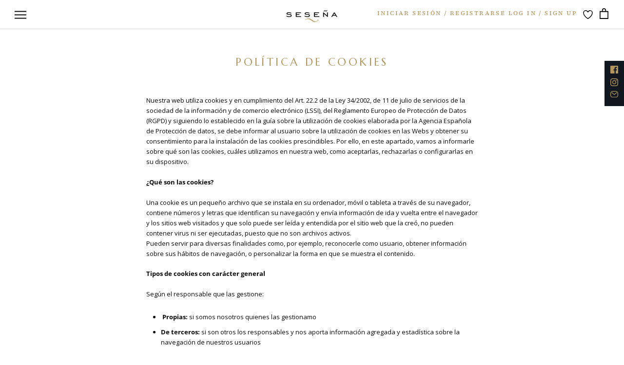

--- FILE ---
content_type: text/css
request_url: https://www.sesena.com/cdn/shop/t/9/assets/app.css?v=3491898195897621131606404849
body_size: -98
content:
@charset "UTF-8";.email-form{display:none;height:calc(100% - 60px);padding:30px;position:relative}.email-form.show{display:flex!important;align-items:center;justify-content:center}.email-form .email-content{width:100%}.email-form .email-content form{padding:0!important}.email-form .email-content form .dMHKxR.dMHKxR{padding:10px 0!important}.email-form .email-content form input[type=email]{border:1px solid black!important;border-radius:0!important;height:32px!important;font-size:14px!important;padding:0 10px!important;width:100%}.email-form .email-content form input[type=email]::-moz-placeholder{color:#000!important}.email-form .email-content form input[type=email]:-ms-input-placeholder{color:#000!important}.email-form .email-content form input[type=email]::placeholder{color:#000!important}.email-form .email-content form button{background-color:#000!important;color:#fff!important;height:32px;text-transform:uppercase;font-family:inherit!important;font-weight:400!important;padding:0!important;width:100%!important}.email-form .email-content .checkbox-accept{display:flex;align-items:start}.email-form .email-content .checkbox-accept .checkbox-text{font-size:12px}.email-form .email-content .checkbox-accept .checkbox-text a{color:#b2965e}.PageContent .loading{display:none;justify-content:center}.PageContent .email-form .email-content{width:50%}.regular-checkbox{-webkit-appearance:none;background-color:#fff;border:1px solid #b2965e;margin-top:4px;margin-right:10px;padding:6px!important;display:inline-block;position:relative}.regular-checkbox:checked:after{content:"\2714";font-size:10px;position:absolute;top:-1px;left:2px;color:#b2965e}.hide{display:none!important}.alert{position:relative;padding:.5rem .75rem;margin-bottom:1rem;border:1px solid transparent;border-radius:.25rem;font-size:12px;margin-top:10px}.alert-info{color:#004085;background-color:#cce5ff;border-color:#b8daff}.alert-info:before{content:"";background-color:#cce5ff;position:absolute;width:10px;height:10px;border-width:1px 0 0 1px;border-style:solid;border-color:#b8daff;transform:rotate(45deg);left:70px;top:-6px}
/*# sourceMappingURL=/cdn/shop/t/9/assets/app.css.map?v=3491898195897621131606404849 */


--- FILE ---
content_type: text/css
request_url: https://www.sesena.com/cdn/shop/t/9/assets/translation-lab-language-switcher-floating.css?v=166226508725902364341606220078
body_size: -241
content:
.translation-lab-floating-dropdown-container{border:1px solid;background-color:#fff;padding:0 10px;font-family:sans-serif;font-weight:400;font-style:normal;font-size:14px;line-height:1;letter-spacing:1px;text-transform:capitalize;vertical-align:middle;z-index:9999}.translation-lab-floating-dropdown-container img{max-width:none;width:20px}.translation-lab-floating-dropdown-container span{padding:0 5px}.translation-lab-floating-dropdown{position:relative;display:inline-block;padding:4px 14px 4px 6px;color:#5c5c5c;cursor:pointer;width:auto}.translation-lab-floating-dropdown span,.translation-lab-floating-dropdown img{vertical-align:middle}.translation-lab-floating-dropdown>span{padding:5px 10px}.translation-lab-floating-dropdown:after{content:"";position:absolute;top:44%;right:10px;display:inline-block;border:2px solid #909090;width:7px;height:7px;border-left:0;border-top:0;-webkit-transform:rotate(45deg) translateY(-50%);-ms-transform:rotate(45deg) translateY(-50%);transform:rotate(45deg) translateY(-50%);transition:all .3s ease}.translation-lab-floating-dropdown.open:after{-webkit-transform:rotate(-135deg) translateY(0%);-ms-transform:rotate(-135deg) translateY(0%);transform:rotate(-135deg) translateY(0)}.translation-lab-floating-dropdown-content{display:none;position:absolute;list-style:none;margin:0;min-width:100%;width:auto;font-size:14px;font-weight:400;color:#5c5c5c;background-color:#fff;box-shadow:0 8px 16px #0003;padding:7px 0;text-align:left;z-index:1}.translation-lab-floating-dropdown-content.open{display:block}.translation-lab-floating-dropdown-content li{margin:0;padding:3px 10px;cursor:pointer;transition:all .2s ease;white-space:nowrap}.translation-lab-floating-dropdown-content li:before,.translation-lab-floating-dropdown-content li:after{content:none!important}.translation-lab-floating-dropdown-content li:hover{opacity:.7}.translation-lab-floating-dropdown-content li img{width:22px;max-width:none}.translation-lab-floating-dropdown-content li *{vertical-align:middle}.current-flag-floating,.current-lang-floating{display:inline-block;vertical-align:middle}.current-lang-floating,.language-option-floating{display:inline-block}.current-lang-code-floating,.language-code-option-floating{display:none;text-transform:uppercase}.language-option-floating{display:inline-block;padding:0 8px}.translation-lab-floating-dropdown-container{position:fixed;top:auto;bottom:20px;left:auto;right:20px;border-width:1px;font-size:14px;font-weight:400}.translation-lab-floating-dropdown-content{top:auto;bottom:100%;left:auto;right:0}.current-flag-floating{display:none}.translation-lab-floating-dropdown-content li{margin-left:10px}.translation-lab-floating-dropdown-content li img{display:none}@media all and (max-width: 460px){.translation-lab-floating-dropdown-container{position:absolute;top:10px;bottom:auto;left:10px;right:auto;border-width:1px;font-size:12px;font-weight:400}.translation-lab-floating-dropdown-content{top:100%;bottom:auto;left:0;right:auto}.current-flag-floating{display:none}.translation-lab-floating-dropdown-content li{margin-left:10px}.translation-lab-floating-dropdown-content li img{display:none}}@media all and (min-width: 461px){.current-lang-floating,.language-option-floating{display:none}.current-lang-code-floating,.language-code-option-floating{display:inline-block}}@media all and (max-width: 460px){.current-lang-floating,.language-option-floating{display:none}.current-lang-code-floating,.language-code-option-floating{display:inline-block}}
/*# sourceMappingURL=/cdn/shop/t/9/assets/translation-lab-language-switcher-floating.css.map?v=166226508725902364341606220078 */


--- FILE ---
content_type: text/javascript
request_url: https://www.sesena.com/cdn/shop/t/9/assets/size-chart-data.js?v=65935971548919611121605784113
body_size: 92
content:
AVADA_SC.campaigns=[{id:"iJkXJk8TTxHNIsgTv8iL",contentConfigs:[{position:0,value:'<h3 style="font-weight: 600; font-size: 1.8rem; text-align: center;">Gu\xEDa de tallas</h3>'},{position:1,value:'<p style="text-align: center;"><img src="https://cdn.shopify.com/s/files/1/0475/4214/1094/files/Captura_de_pantalla_2020-09-15_a_las_12.44.58_1d69aa57-8e5e-49ba-a6b9-8b94e5f1f927.png?v=1600250036" alt="" style="width: 375px; height: 335px;"></p>'}],click:19,status:!0,name:"My First Campaign",priority:0,conditions:{conditions:[{value:"",operation:"CONTAINS",type:"TITLE"}],type:"ALL"},productIds:[],createdAt:"2020-09-16T09:55:41.092Z",shopDomain:"sesena.myshopify.com",shopId:"mwqWiPx4RdyMxSGihxta",displayType:"ALL_PRODUCT"}],AVADA_SC.settings={id:"SUeGOpFFi9YZMd2B3Kos",inlinePosition:"before",hideText:!0,disableWatermark:!1,linkText:"Gu\xEDa de tallas",createdAt:{_seconds:1600249376,_nanoseconds:304e6},tableAnimation:!0,hasCustomCss:!0,modalBgColor:"#FFFFFF",displayType:"both",buttonHeight:40,shopDomain:"sesena.myshopify.com",position:".product-form",modalBorderRadius:3,linkIcon:"",collectionPageInlinePosition:"after",linkBgColor:"#FFFFFF",customCss:".modal-wrapper{\npadding: 10px;\n    width: 380px;\n   height: 380px;\n}",modalHeight:53,buttonPosition:"middle-right",showMobile:!0,modalPosition:"modal-center",modalHeader:"",homePagePosition:"",collectionPagePosition:"",customIcon:!1,buttonRotation:!0,enableGa:!1,mobilePosition:"top",shopId:"mwqWiPx4RdyMxSGihxta",modalShadow:!1,buttonBorderRadius:10,modalTextColor:"#232323",buttonWidth:110,modalOverlayColor:"#7b7b7b",modalTop:21,modalWidth:61,homePageInlinePosition:"after",linkTextColor:"#232323",tableHoverColor:"#FFFFFF",modalLeft:22};
//# sourceMappingURL=/cdn/shop/t/9/assets/size-chart-data.js.map?v=65935971548919611121605784113


--- FILE ---
content_type: image/svg+xml
request_url: https://www.sesena.com/cdn/shop/t/9/assets/Instagram-black.svg?v=8199635118806734411605784099
body_size: 1276
content:
<?xml version="1.0" encoding="UTF-8"?>
<svg width="48px" height="48px" viewBox="0 0 48 48" version="1.1" xmlns="http://www.w3.org/2000/svg" xmlns:xlink="http://www.w3.org/1999/xlink">
    <title>Instagram-black</title>
    <g id="Icons" stroke="none" stroke-width="1" fill="none" fill-rule="evenodd">
        <g id="Artboard" transform="translate(-489.000000, -127.000000)" fill="#B2965E">
            <path d="M514.859755,127.000969 C518.241685,127.004984 519.699662,127.022295 521.050873,127.067927 L521.320231,127.077436 C521.813416,127.095577 522.308536,127.11766 522.895169,127.144427 C525.449689,127.260939 527.194335,127.666687 528.720912,128.260017 C530.299124,128.873258 531.637546,129.693897 532.971872,131.028128 C534.306103,132.362454 535.126742,133.700876 535.740079,135.279088 C536.333313,136.805665 536.739061,138.550311 536.855573,141.104831 C536.88234,141.691464 536.904423,142.186584 536.922564,142.679771 L536.932073,142.949129 C536.977705,144.300344 536.995016,145.758335 536.999031,149.140313 L536.999963,150.600025 L536.999963,150.600025 L537,151.000048 C537,151.135838 536.999988,151.269155 536.999963,151.400065 L536.999031,152.859755 C536.995016,156.241685 536.977705,157.699662 536.932073,159.050873 L536.922564,159.320231 C536.904423,159.813416 536.88234,160.308536 536.855573,160.895169 C536.739061,163.449689 536.333313,165.194335 535.740079,166.720912 C535.126742,168.299124 534.306103,169.637546 532.971872,170.971872 C531.637546,172.306103 530.299124,173.126742 528.720912,173.740079 C527.194335,174.333313 525.449689,174.739061 522.895169,174.855573 C522.308536,174.88234 521.813416,174.904423 521.320231,174.922564 L521.050873,174.932073 C519.699662,174.977705 518.241685,174.995016 514.859755,174.999031 L513.400065,174.999963 L513.400065,174.999963 L513.000048,175 C512.864255,175 512.730936,174.999988 512.600025,174.999963 L511.140313,174.999031 C507.758335,174.995016 506.300344,174.977705 504.949129,174.932073 L504.679771,174.922564 C504.186584,174.904423 503.691464,174.88234 503.104831,174.855573 C500.550311,174.739061 498.805665,174.333313 497.279088,173.740079 C495.700876,173.126742 494.362454,172.306103 493.028128,170.971872 C491.693897,169.637546 490.873258,168.299124 490.260017,166.720912 C489.666687,165.194335 489.260939,163.449689 489.144427,160.895169 C489.11766,160.308536 489.095577,159.813416 489.077436,159.320231 L489.067927,159.050873 C489.022295,157.699662 489.004984,156.241685 489.000969,152.859755 L489.000969,149.140313 C489.004984,145.758335 489.022295,144.300344 489.067927,142.949129 L489.077436,142.679771 C489.095577,142.186584 489.11766,141.691464 489.144427,141.104831 C489.260939,138.550311 489.666687,136.805665 490.260017,135.279088 C490.873258,133.700876 491.693897,132.362454 493.028128,131.028128 C494.362454,129.693897 495.700876,128.873258 497.279088,128.260017 C498.805665,127.666687 500.550311,127.260939 503.104831,127.144427 C503.691464,127.11766 504.186584,127.095577 504.679771,127.077436 L504.949129,127.067927 C506.300344,127.022295 507.758335,127.004984 511.140313,127.000969 Z M514.51801,131.32489 L511.482063,131.32489 C507.971112,131.327857 506.504474,131.343106 505.152306,131.387929 L504.882827,131.397293 C504.837978,131.398921 504.793113,131.400583 504.74816,131.40228 L504.476827,131.412885 C504.112129,131.427594 503.732698,131.444612 503.30194,131.464266 C500.961964,131.570966 499.691182,131.961946 498.845487,132.290621 C497.725229,132.725997 496.925738,133.246066 496.08595,134.08595 C495.246066,134.925738 494.725997,135.725229 494.290621,136.845487 C493.961946,137.691182 493.570966,138.961964 493.464266,141.30194 C493.444612,141.732698 493.427594,142.112129 493.412885,142.476827 L493.40228,142.74816 C493.400583,142.793113 493.398921,142.837978 493.397293,142.882827 L493.387929,143.152306 C493.343106,144.504474 493.327857,145.971112 493.32489,149.482063 L493.32489,152.51801 C493.327857,156.02891 493.343106,157.495532 493.387929,158.847696 L493.397293,159.117174 C493.398921,159.162023 493.400583,159.206888 493.40228,159.251841 L493.412885,159.523173 C493.427594,159.887871 493.444612,160.267302 493.464266,160.69806 C493.570966,163.038036 493.961946,164.308818 494.290621,165.154513 C494.725997,166.274771 495.246161,167.074262 496.08595,167.91405 C496.925738,168.753934 497.725229,169.274003 498.845487,169.709379 C499.691182,170.038054 500.961964,170.429034 503.30194,170.535734 C503.786488,170.557845 504.206078,170.576619 504.61282,170.592524 L505.152103,170.612071 C506.50415,170.656894 507.970771,170.672143 511.481955,170.67511 L514.518119,170.67511 C518.029262,170.672143 519.495905,170.656894 520.84794,170.612071 L521.387216,170.592524 C521.793951,170.576619 522.21353,170.557845 522.69806,170.535734 C525.038036,170.429034 526.308818,170.038054 527.154513,169.709379 C528.274771,169.274003 529.074262,168.753934 529.91405,167.91405 C530.753934,167.074262 531.274003,166.274771 531.709379,165.154513 C532.038054,164.308818 532.429034,163.038036 532.535734,160.69806 C532.555388,160.267302 532.572406,159.887871 532.587115,159.523173 L532.59772,159.251841 C532.599417,159.206888 532.601079,159.162023 532.602707,159.117174 L532.612071,158.847696 C532.656894,157.495532 532.672143,156.02891 532.67511,152.51801 L532.67511,149.482063 C532.672143,145.971112 532.656894,144.504474 532.612071,143.152306 L532.602707,142.882827 C532.601079,142.837978 532.599417,142.793113 532.59772,142.74816 L532.587115,142.476827 C532.572406,142.112129 532.555388,141.732698 532.535734,141.30194 C532.429034,138.961964 532.038054,137.691182 531.709379,136.845487 C531.274003,135.725229 530.753934,134.925738 529.91405,134.08595 C529.074262,133.246066 528.274771,132.725997 527.154513,132.290621 C526.308818,131.961946 525.038036,131.570966 522.69806,131.464266 C522.267302,131.444612 521.887871,131.427594 521.523173,131.412885 L521.251841,131.40228 C521.206888,131.400583 521.162023,131.398921 521.117174,131.397293 L520.847696,131.387929 C519.495532,131.343106 518.02891,131.327857 514.51801,131.32489 Z M513.000048,138.675683 C519.806576,138.675683 525.324317,144.193424 525.324317,151.000048 C525.324317,157.806576 519.806576,163.324317 513.000048,163.324317 C506.193424,163.324317 500.675683,157.806576 500.675683,151.000048 C500.675683,144.193424 506.193424,138.675683 513.000048,138.675683 Z M513.000048,143 C508.581701,143 505,146.581701 505,151.000048 C505,155.418299 508.581701,159 513.000048,159 C517.418299,159 521,155.418299 521,151.000048 C521,146.581701 517.418299,143 513.000048,143 Z M525.811232,135.308716 C527.401829,135.308716 528.691284,136.598171 528.691284,138.188768 C528.691284,139.779365 527.401829,141.068724 525.811232,141.068724 C524.22073,141.068724 522.931276,139.779365 522.931276,138.188768 C522.931276,136.598171 524.22073,135.308716 525.811232,135.308716 Z" id="Instagram"></path>
        </g>
    </g>
</svg>

--- FILE ---
content_type: image/svg+xml
request_url: https://www.sesena.com/cdn/shop/t/9/assets/Facebook-black.svg?v=28230338473824159531605784019
body_size: -263
content:
<?xml version="1.0" encoding="UTF-8"?>
<svg width="48px" height="48px" viewBox="0 0 48 48" version="1.1" xmlns="http://www.w3.org/2000/svg" xmlns:xlink="http://www.w3.org/1999/xlink">
    <title>Facebook-black</title>
    <g id="Icons" stroke="none" stroke-width="1" fill="none" fill-rule="evenodd">
        <g id="Artboard" transform="translate(-192.000000, -127.000000)" fill="#B2965E">
            <path d="M194.649232,175 C193.185673,175 192,173.813592 192,172.350603 L192,129.649211 C192,128.18585 193.185859,127 194.649232,127 L237.350955,127 C238.813955,127 240,128.18585 240,129.649211 L240,172.350603 C240,173.813778 238.813769,175 237.350955,175 L225.119305,175 L225.119305,156.411755 L231.358521,156.411755 L232.292755,149.167586 L225.119305,149.167586 L225.119305,144.542641 C225.119305,142.445287 225.701712,141.01601 228.70929,141.01601 L232.545311,141.014333 L232.545311,134.535091 C231.881886,134.446808 229.604784,134.24957 226.955552,134.24957 C221.424834,134.24957 217.638355,137.625526 217.638355,143.825209 L217.638355,149.167586 L211.383122,149.167586 L211.383122,156.411755 L217.638355,156.411755 L217.638355,175 L194.649232,175 Z" id="Facebook"></path>
        </g>
    </g>
</svg>

--- FILE ---
content_type: text/javascript
request_url: https://www.sesena.com/cdn/shop/t/9/assets/theme.min.js?v=84008812741459611651614163783
body_size: 25077
content:
function _classCallCheck(e, t) {
  if (!(e instanceof t)) throw new TypeError("Cannot call a class as a function")
}

var _createClass = function () {
  function e(e, t) {
    for (var n = 0; n < t.length; n++) {
      var i = t[n];
      i.enumerable = i.enumerable || !1, i.configurable = !0, "value" in i && (i.writable = !0), Object.defineProperty(e, i.key, i)
    }
  }

  return function (t, n, i) {
    return n && e(t.prototype, n), i && e(t, i), t
  }
}();
!function (e) {
  function t(i) {
    if (n[i]) return n[i].exports;
    var a = n[i] = {i: i, l: !1, exports: {}};
    return e[i].call(a.exports, a, a.exports, t), a.l = !0, a.exports
  }

  var n = {};
  return t.m = e, t.c = n, t.d = function (e, n, i) {
    t.o(e, n) || Object.defineProperty(e, n, {configurable: !1, enumerable: !0, get: i})
  }, t.n = function (e) {
    var n = e && e.__esModule ? function () {
      return e["default"]
    } : function () {
      return e
    };
    return t.d(n, "a", n), n
  }, t.o = function (e, t) {
    return Object.prototype.hasOwnProperty.call(e, t)
  }, t.p = "", t(t.s = 54)
}([function (e, t, n) {
  "use strict";
  Object.defineProperty(t, "__esModule", {value: !0});
  var i = function () {
    function e() {
      _classCallCheck(this, e)
    }

    return _createClass(e, null, [{
      key: "getSiblings", value: function (e, t) {
        for (var n = arguments.length > 2 && void 0 !== arguments[2] && arguments[2], i = [], a = e; a = a.previousElementSibling;) t && !a.matches(t) || i.push(a);
        for (n && i.push(e), a = e; a = a.nextElementSibling;) t && !a.matches(t) || i.push(a);
        return i
      }
    }, {
      key: "nodeListToArray", value: function (e, t) {
        for (var n = [], i = 0; i !== e.length; ++i) t && !e[i].matches(t) || n.push(e[i]);
        return n
      }
    }, {
      key: "outerWidthWithMargin", value: function (e) {
        var t = e.offsetWidth, n = getComputedStyle(e);
        return t += parseInt(n.marginLeft) + parseInt(n.marginRight)
      }
    }]), e
  }();
  t["default"] = i
}, function (e, t, n) {
  "use strict";
  Object.defineProperty(t, "__esModule", {value: !0});
  var i = n(2), a = function () {
    function e(t) {
      var n = arguments.length > 1 && void 0 !== arguments[1] ? arguments[1] : {};
      _classCallCheck(this, e), this.element = t, this.initialConfig = JSON.parse(t.getAttribute("data-flickity-config")), this.options = n, this._attachListeners(), this._build()
    }

    return _createClass(e, [{
      key: "destroy", value: function () {
        this.flickityInstance.destroy(), void 0 !== this.initialConfig.breakpoints && document.removeEventListener("breakpoint:changed", this._onBreakpointChangedListener)
      }
    }, {
      key: "selectCell", value: function (e) {
        var t = arguments.length > 1 && void 0 !== arguments[1] && arguments[1],
          n = !(arguments.length > 2 && void 0 !== arguments[2]) || arguments[2];
        t && this.flickityInstance.pausePlayer(), this.flickityInstance.select(e, !1, !n)
      }
    }, {
      key: "pausePlayer", value: function () {
        this.flickityInstance.pausePlayer()
      }
    }, {
      key: "unpausePlayer", value: function () {
        this.flickityInstance.unpausePlayer()
      }
    }, {
      key: "resize", value: function () {
        this.flickityInstance.resize()
      }
    }, {
      key: "getSelectedIndex", value: function () {
        return this.flickityInstance.selectedIndex
      }
    }, {
      key: "getSelectedCell", value: function () {
        return this.flickityInstance.selectedCell.element
      }
    }, {
      key: "_attachListeners", value: function () {
        void 0 !== this.initialConfig.breakpoints && (this._onBreakpointChangedListener = this._onBreakpointChanged.bind(this), document.addEventListener("breakpoint:changed", this._onBreakpointChangedListener))
      }
    }, {
      key: "_build", value: function () {
        var e = this, t = this._processConfig();
        this.flickityInstance = new Flickity(this.element, t), this._validateDraggable(), this.selectedIndex = this.flickityInstance.selectedIndex, this.flickityInstance.on("resize", this._validateDraggable.bind(this)), this.options.onSelect && this.flickityInstance.on("select", function () {
          e.selectedIndex !== e.flickityInstance.selectedIndex && (e.options.onSelect(e.flickityInstance.selectedIndex, e.flickityInstance.selectedCell.element), e.selectedIndex = e.flickityInstance.selectedIndex)
        }), this.options.onClick && this.flickityInstance.on("staticClick", function (t, n, i, a) {
          e.options.onClick(i, a)
        })
      }
    }, {
      key: "_validateDraggable", value: function () {
        var e = this.flickityInstance.isActive || !1;
        e && this.flickityInstance.options.draggable && (void 0 === this.flickityInstance.selectedElements || this.flickityInstance.selectedElements.length === this.flickityInstance.cells.length ? this.flickityInstance.unbindDrag() : this.flickityInstance.bindDrag())
      }
    }, {
      key: "_processConfig", value: function () {
        var e = Object.assign({}, this.initialConfig);
        if (delete e.breakpoints, void 0 === this.initialConfig.breakpoints) return e;
        var t = this.initialConfig.breakpoints;
        return t.forEach(function (t) {
          i["default"].matchesBreakpoint(t.matches) && (e = Object.assign(e, t.settings))
        }), e
      }
    }, {
      key: "_onBreakpointChanged", value: function () {
        this.flickityInstance.destroy(), this._build()
      }
    }]), e
  }();
  t["default"] = a
}, function (e, t, n) {
  "use strict";
  Object.defineProperty(t, "__esModule", {value: !0});
  var i = function () {
    function e() {
      var t = this;
      _classCallCheck(this, e), this.currentBreakpoint = e.getCurrentBreakpoint(), window.addEventListener("resize", function () {
        var n = e.getCurrentBreakpoint();
        t.currentBreakpoint !== n && (document.dispatchEvent(new CustomEvent("breakpoint:changed", {
          detail: {
            previousBreakpoint: t.currentBreakpoint,
            currentBreakpoint: n
          }
        })), t.currentBreakpoint = n)
      })
    }

    return _createClass(e, null, [{
      key: "matchesBreakpoint", value: function (e) {
        switch (e) {
          case"phone":
            return window.matchMedia("screen and (max-width: 640px)").matches;
          case"tablet":
            return window.matchMedia("screen and (min-width: 641px) and (max-width: 1007px)").matches;
          case"tablet-and-up":
            return window.matchMedia("screen and (min-width: 641px)").matches;
          case"pocket":
            return window.matchMedia("screen and (max-width: 1007px)").matches;
          case"lap":
            return window.matchMedia("screen and (min-width: 1008px) and (max-width: 1279px)").matches;
          case"lap-and-up":
            return window.matchMedia("screen and (min-width: 1008px)").matches;
          case"desk":
            return window.matchMedia("screen and (min-width: 1280px)").matches;
          case"widescreen":
            return window.matchMedia("screen and (min-width: 1600px)").matches
        }
      }
    }, {
      key: "getCurrentBreakpoint", value: function () {
        return window.matchMedia("screen and (max-width: 640px)").matches ? "phone" : window.matchMedia("screen and (min-width: 641px) and (max-width: 1007px)").matches ? "tablet" : window.matchMedia("screen and (min-width: 1008px) and (max-width: 1279px)").matches ? "lap" : window.matchMedia("screen and (min-width: 1280px)").matches ? "desk" : void 0
      }
    }]), e
  }();
  t["default"] = i
}, function (e, t, n) {
  "use strict";
  Object.defineProperty(t, "__esModule", {value: !0});
  var i = function () {
    function e() {
      _classCallCheck(this, e)
    }

    return _createClass(e, null, [{
      key: "trapFocus", value: function (e, t) {
        this.listeners = this.listeners || {};
        var n = e.querySelector("[autofocus]") || e;
        e.setAttribute("tabindex", "-1"), n.focus(), this.listeners[t] = function (t) {
          e === t.target || e.contains(t.target) || e.focus()
        }, document.addEventListener("focusin", this.listeners[t])
      }
    }, {
      key: "removeTrapFocus", value: function (e, t) {
        e && e.removeAttribute("tabindex"), document.removeEventListener("focusin", this.listeners[t])
      }
    }, {
      key: "clearTrapFocus", value: function () {
        for (var e in this.listeners) this.listeners.hasOwnProperty(e) && document.removeEventListener("focusin", this.listeners[e]);
        this.listeners = {}
      }
    }]), e
  }();
  t["default"] = i
}, function (e, t, n) {
  "use strict";
  Object.defineProperty(t, "__esModule", {value: !0});
  var i = function () {
    function e(t) {
      _classCallCheck(this, e), this.element = t, this.delegateElement = new domDelegate.Delegate(this.element), this.delegateElement.on("change", ".ColorSwatch__Radio", this._colorChanged.bind(this))
    }

    return _createClass(e, [{
      key: "_colorChanged", value: function (e, t) {
        var n = t.closest(".ProductItem"), i = t.getAttribute("data-variant-url");
        n.querySelector(".ProductItem__ImageWrapper").setAttribute("href", i), n.querySelector(".ProductItem__Title > a").setAttribute("href", i);
        var a = n.querySelector(".ProductItem__Image:not(.ProductItem__Image--alternate)");
        if (t.hasAttribute("data-image-url") && t.getAttribute("data-image-id") !== a.getAttribute("data-image-id")) {
          var o = document.createElement("img");
          o.className = "ProductItem__Image Image--fadeIn Image--lazyLoad", o.setAttribute("data-image-id", t.getAttribute("data-image-id")), o.setAttribute("data-src", t.getAttribute("data-image-url")), o.setAttribute("data-widths", t.getAttribute("data-image-widths")), o.setAttribute("data-sizes", "auto"), a.parentNode.style.paddingBottom = 100 / o.getAttribute("data-image-aspect-ratio") + "%", a.parentNode.replaceChild(o, a)
        }
      }
    }]), e
  }();
  t["default"] = i
}, function (e, t, n) {
  "use strict";
  Object.defineProperty(t, "__esModule", {value: !0});
  var i = n(0), a = function () {
    function e() {
      _classCallCheck(this, e)
    }

    return _createClass(e, null, [{
      key: "formatMoney", value: function (e, t) {
        function n(e, t) {
          return null == e || e !== e ? t : e
        }

        function i(e, t, i, a) {
          if (t = n(t, 2), i = n(i, ","), a = n(a, "."), isNaN(e) || null == e) return 0;
          e = (e / 100).toFixed(t);
          var o = e.split("."), s = o[0].replace(/(\d)(?=(\d\d\d)+(?!\d))/g, "$1" + i), r = o[1] ? a + o[1] : "";
          return s + r
        }

        "string" == typeof e && (e = e.replace(".", ""));
        var a = /\{\{\s*(\w+)\s*\}\}/, o = t || "${{amount}}", s = "";
        switch (o.match(a)[1]) {
          case"amount":
            s = i(e, 2);
            break;
          case"amount_no_decimals":
            s = i(e, 0);
            break;
          case"amount_with_space_separator":
            s = i(e, 2, " ", ".");
            break;
          case"amount_no_decimals_with_comma_separator":
            s = i(e, 0, ",", ".");
            break;
          case"amount_no_decimals_with_space_separator":
            s = i(e, 0, " ");
            break;
          case"amount_with_comma_separator":
            s = i(e, 2, ".", ",")
        }
        return o.replace(a, s).replace(".00", "")
      }
    }, {
      key: "convertAll", value: function (e) {
        var t = this, n = {
          USD: {money_format: "${{amount}}", money_with_currency_format: "${{amount}} USD"},
          EUR: {money_format: "&euro;{{amount}}", money_with_currency_format: "&euro;{{amount}} EUR"},
          GBP: {money_format: "&pound;{{amount}}", money_with_currency_format: "&pound;{{amount}} GBP"},
          CAD: {money_format: "${{amount}}", money_with_currency_format: "${{amount}} CAD"},
          ALL: {money_format: "Lek {{amount}}", money_with_currency_format: "Lek {{amount}} ALL"},
          DZD: {money_format: "DA {{amount}}", money_with_currency_format: "DA {{amount}} DZD"},
          AOA: {money_format: "Kz{{amount}}", money_with_currency_format: "Kz{{amount}} AOA"},
          ARS: {
            money_format: "${{amount_with_comma_separator}}",
            money_with_currency_format: "${{amount_with_comma_separator}} ARS"
          },
          AMD: {money_format: "{{amount}} AMD", money_with_currency_format: "{{amount}} AMD"},
          AWG: {money_format: "Afl{{amount}}", money_with_currency_format: "Afl{{amount}} AWG"},
          AUD: {money_format: "${{amount}}", money_with_currency_format: "${{amount}} AUD"},
          BBD: {money_format: "${{amount}}", money_with_currency_format: "${{amount}} Bds"},
          AZN: {money_format: "m.{{amount}}", money_with_currency_format: "m.{{amount}} AZN"},
          BDT: {money_format: "Tk {{amount}}", money_with_currency_format: "Tk {{amount}} BDT"},
          BSD: {money_format: "BS${{amount}}", money_with_currency_format: "BS${{amount}} BSD"},
          BHD: {money_format: "{{amount}}0 BD", money_with_currency_format: "{{amount}}0 BHD"},
          BYR: {money_format: "Br {{amount}}", money_with_currency_format: "Br {{amount}} BYR"},
          BZD: {money_format: "BZ${{amount}}", money_with_currency_format: "BZ${{amount}} BZD"},
          BTN: {money_format: "Nu {{amount}}", money_with_currency_format: "Nu {{amount}} BTN"},
          BAM: {
            money_format: "KM {{amount_with_comma_separator}}",
            money_with_currency_format: "KM {{amount_with_comma_separator}} BAM"
          },
          BRL: {
            money_format: "R$ {{amount_with_comma_separator}}",
            money_with_currency_format: "R$ {{amount_with_comma_separator}} BRL"
          },
          BOB: {
            money_format: "Bs{{amount_with_comma_separator}}",
            money_with_currency_format: "Bs{{amount_with_comma_separator}} BOB"
          },
          BWP: {money_format: "P{{amount}}", money_with_currency_format: "P{{amount}} BWP"},
          BND: {money_format: "${{amount}}", money_with_currency_format: "${{amount}} BND"},
          BGN: {money_format: "{{amount}} Ð»Ð²", money_with_currency_format: "{{amount}} Ð»Ð² BGN"},
          MMK: {money_format: "K{{amount}}", money_with_currency_format: "K{{amount}} MMK"},
          KHR: {money_format: "KHR{{amount}}", money_with_currency_format: "KHR{{amount}}"},
          KYD: {money_format: "${{amount}}", money_with_currency_format: "${{amount}} KYD"},
          XAF: {money_format: "FCFA{{amount}}", money_with_currency_format: "FCFA{{amount}} XAF"},
          CLP: {money_format: "${{amount_no_decimals}}", money_with_currency_format: "${{amount_no_decimals}} CLP"},
          CNY: {money_format: "&#165;{{amount}}", money_with_currency_format: "&#165;{{amount}} CNY"},
          COP: {
            money_format: "${{amount_with_comma_separator}}",
            money_with_currency_format: "${{amount_with_comma_separator}} COP"
          },
          CRC: {
            money_format: "&#8353; {{amount_with_comma_separator}}",
            money_with_currency_format: "&#8353; {{amount_with_comma_separator}} CRC"
          },
          HRK: {
            money_format: "{{amount_with_comma_separator}} kn",
            money_with_currency_format: "{{amount_with_comma_separator}} kn HRK"
          },
          CZK: {
            money_format: "{{amount_with_comma_separator}} K&#269;",
            money_with_currency_format: "{{amount_with_comma_separator}} K&#269;"
          },
          DKK: {
            money_format: "{{amount_with_comma_separator}}",
            money_with_currency_format: "kr.{{amount_with_comma_separator}}"
          },
          DOP: {money_format: "RD$ {{amount}}", money_with_currency_format: "RD$ {{amount}}"},
          XCD: {money_format: "${{amount}}", money_with_currency_format: "EC${{amount}}"},
          EGP: {money_format: "LE {{amount}}", money_with_currency_format: "LE {{amount}} EGP"},
          ETB: {money_format: "Br{{amount}}", money_with_currency_format: "Br{{amount}} ETB"},
          XPF: {
            money_format: "{{amount_no_decimals_with_comma_separator}} XPF",
            money_with_currency_format: "{{amount_no_decimals_with_comma_separator}} XPF"
          },
          FJD: {money_format: "${{amount}}", money_with_currency_format: "FJ${{amount}}"},
          GMD: {money_format: "D {{amount}}", money_with_currency_format: "D {{amount}} GMD"},
          GHS: {money_format: "GH&#8373;{{amount}}", money_with_currency_format: "GH&#8373;{{amount}}"},
          GTQ: {money_format: "Q{{amount}}", money_with_currency_format: "{{amount}} GTQ"},
          GYD: {money_format: "G${{amount}}", money_with_currency_format: "${{amount}} GYD"},
          GEL: {money_format: "{{amount}} GEL", money_with_currency_format: "{{amount}} GEL"},
          HNL: {money_format: "L {{amount}}", money_with_currency_format: "L {{amount}} HNL"},
          HKD: {money_format: "${{amount}}", money_with_currency_format: "HK${{amount}}"},
          HUF: {
            money_format: "{{amount_no_decimals_with_comma_separator}}",
            money_with_currency_format: "{{amount_no_decimals_with_comma_separator}} Ft"
          },
          ISK: {money_format: "{{amount_no_decimals}} kr", money_with_currency_format: "{{amount_no_decimals}} kr ISK"},
          INR: {money_format: "Rs. {{amount}}", money_with_currency_format: "Rs. {{amount}}"},
          IDR: {
            money_format: "{{amount_with_comma_separator}}",
            money_with_currency_format: "Rp {{amount_with_comma_separator}}"
          },
          ILS: {money_format: "{{amount}} NIS", money_with_currency_format: "{{amount}} NIS"},
          JMD: {money_format: "${{amount}}", money_with_currency_format: "${{amount}} JMD"},
          JPY: {
            money_format: "&#165;{{amount_no_decimals}}",
            money_with_currency_format: "&#165;{{amount_no_decimals}} JPY"
          },
          JEP: {money_format: "&pound;{{amount}}", money_with_currency_format: "&pound;{{amount}} JEP"},
          JOD: {money_format: "{{amount}}0 JD", money_with_currency_format: "{{amount}}0 JOD"},
          KZT: {money_format: "{{amount}} KZT", money_with_currency_format: "{{amount}} KZT"},
          KES: {money_format: "KSh{{amount}}", money_with_currency_format: "KSh{{amount}}"},
          KWD: {money_format: "{{amount}}0 KD", money_with_currency_format: "{{amount}}0 KWD"},
          KGS: {money_format: "Ð»Ð²{{amount}}", money_with_currency_format: "Ð»Ð²{{amount}}"},
          LVL: {money_format: "Ls {{amount}}", money_with_currency_format: "Ls {{amount}} LVL"},
          LBP: {money_format: "L&pound;{{amount}}", money_with_currency_format: "L&pound;{{amount}} LBP"},
          LTL: {money_format: "{{amount}} Lt", money_with_currency_format: "{{amount}} Lt"},
          MGA: {money_format: "Ar {{amount}}", money_with_currency_format: "Ar {{amount}} MGA"},
          MKD: {money_format: "Ð´ÐµÐ½ {{amount}}", money_with_currency_format: "Ð´ÐµÐ½ {{amount}} MKD"},
          MOP: {money_format: "MOP${{amount}}", money_with_currency_format: "MOP${{amount}}"},
          MVR: {money_format: "Rf{{amount}}", money_with_currency_format: "Rf{{amount}} MRf"},
          MXN: {money_format: "$ {{amount}}", money_with_currency_format: "$ {{amount}} MXN"},
          MYR: {money_format: "RM{{amount}} MYR", money_with_currency_format: "RM{{amount}} MYR"},
          MUR: {money_format: "Rs {{amount}}", money_with_currency_format: "Rs {{amount}} MUR"},
          MDL: {money_format: "{{amount}} MDL", money_with_currency_format: "{{amount}} MDL"},
          MAD: {money_format: "{{amount}} dh", money_with_currency_format: "Dh {{amount}} MAD"},
          MNT: {
            money_format: "{{amount_no_decimals}} &#8366",
            money_with_currency_format: "{{amount_no_decimals}} MNT"
          },
          MZN: {money_format: "{{amount}} Mt", money_with_currency_format: "Mt {{amount}} MZN"},
          NAD: {money_format: "N${{amount}}", money_with_currency_format: "N${{amount}} NAD"},
          NPR: {money_format: "Rs{{amount}}", money_with_currency_format: "Rs{{amount}} NPR"},
          ANG: {money_format: "&fnof;{{amount}}", money_with_currency_format: "{{amount}} NA&fnof;"},
          NZD: {money_format: "${{amount}}", money_with_currency_format: "${{amount}} NZD"},
          NIO: {money_format: "C${{amount}}", money_with_currency_format: "C${{amount}} NIO"},
          NGN: {money_format: "&#8358;{{amount}}", money_with_currency_format: "&#8358;{{amount}} NGN"},
          NOK: {
            money_format: "kr {{amount_with_comma_separator}}",
            money_with_currency_format: "kr {{amount_with_comma_separator}} NOK"
          },
          OMR: {
            money_format: "{{amount_with_comma_separator}} OMR",
            money_with_currency_format: "{{amount_with_comma_separator}} OMR"
          },
          PKR: {money_format: "Rs.{{amount}}", money_with_currency_format: "Rs.{{amount}} PKR"},
          PGK: {money_format: "K {{amount}}", money_with_currency_format: "K {{amount}} PGK"},
          PYG: {
            money_format: "Gs. {{amount_no_decimals_with_comma_separator}}",
            money_with_currency_format: "Gs. {{amount_no_decimals_with_comma_separator}} PYG"
          },
          PEN: {money_format: "S/. {{amount}}", money_with_currency_format: "S/. {{amount}} PEN"},
          PHP: {money_format: "&#8369;{{amount}}", money_with_currency_format: "&#8369;{{amount}} PHP"},
          PLN: {
            money_format: "{{amount_with_comma_separator}} zl",
            money_with_currency_format: "{{amount_with_comma_separator}} zl PLN"
          },
          QAR: {
            money_format: "QAR {{amount_with_comma_separator}}",
            money_with_currency_format: "QAR {{amount_with_comma_separator}}"
          },
          RON: {
            money_format: "{{amount_with_comma_separator}} lei",
            money_with_currency_format: "{{amount_with_comma_separator}} lei RON"
          },
          RUB: {
            money_format: "&#1088;&#1091;&#1073;{{amount_with_comma_separator}}",
            money_with_currency_format: "&#1088;&#1091;&#1073;{{amount_with_comma_separator}} RUB"
          },
          RWF: {money_format: "{{amount_no_decimals}} RF", money_with_currency_format: "{{amount_no_decimals}} RWF"},
          WST: {money_format: "WS$ {{amount}}", money_with_currency_format: "WS$ {{amount}} WST"},
          SAR: {money_format: "{{amount}} SR", money_with_currency_format: "{{amount}} SAR"},
          STD: {money_format: "Db {{amount}}", money_with_currency_format: "Db {{amount}} STD"},
          RSD: {money_format: "{{amount}} RSD", money_with_currency_format: "{{amount}} RSD"},
          SCR: {money_format: "Rs {{amount}}", money_with_currency_format: "Rs {{amount}} SCR"},
          SGD: {money_format: "${{amount}}", money_with_currency_format: "${{amount}} SGD"},
          SYP: {money_format: "S&pound;{{amount}}", money_with_currency_format: "S&pound;{{amount}} SYP"},
          ZAR: {money_format: "R {{amount}}", money_with_currency_format: "R {{amount}} ZAR"},
          KRW: {
            money_format: "&#8361;{{amount_no_decimals}}",
            money_with_currency_format: "&#8361;{{amount_no_decimals}} KRW"
          },
          LKR: {money_format: "Rs {{amount}}", money_with_currency_format: "Rs {{amount}} LKR"},
          SEK: {money_format: "{{amount_no_decimals}} kr", money_with_currency_format: "{{amount_no_decimals}} kr SEK"},
          CHF: {money_format: "{{amount}} CHF", money_with_currency_format: "{{amount}} CHF"},
          TWD: {money_format: "${{amount}}", money_with_currency_format: "${{amount}} TWD"},
          THB: {money_format: "{{amount}} &#xe3f;", money_with_currency_format: "{{amount}} &#xe3f; THB"},
          TZS: {money_format: "{{amount}} TZS", money_with_currency_format: "{{amount}} TZS"},
          TTD: {money_format: "${{amount}}", money_with_currency_format: "${{amount}} TTD"},
          TND: {money_format: "{{amount}}", money_with_currency_format: "{{amount}} DT"},
          TRY: {money_format: "{{amount}}TL", money_with_currency_format: "{{amount}}TL"},
          UGX: {
            money_format: "Ush {{amount_no_decimals}}",
            money_with_currency_format: "Ush {{amount_no_decimals}} UGX"
          },
          UAH: {money_format: "â‚´{{amount}}", money_with_currency_format: "â‚´{{amount}} UAH"},
          AED: {money_format: "Dhs. {{amount}}", money_with_currency_format: "Dhs. {{amount}} AED"},
          UYU: {
            money_format: "${{amount_with_comma_separator}}",
            money_with_currency_format: "${{amount_with_comma_separator}} UYU"
          },
          VUV: {money_format: "${{amount}}", money_with_currency_format: "${{amount}}VT"},
          VEF: {
            money_format: "Bs. {{amount_with_comma_separator}}",
            money_with_currency_format: "Bs. {{amount_with_comma_separator}} VEF"
          },
          VND: {
            money_format: "{{amount_no_decimals_with_comma_separator}}&#8363;",
            money_with_currency_format: "{{amount_no_decimals_with_comma_separator}} VND"
          },
          XBT: {money_format: "{{amount_no_decimals}} BTC", money_with_currency_format: "{{amount_no_decimals}} BTC"},
          XOF: {money_format: "CFA{{amount}}", money_with_currency_format: "CFA{{amount}} XOF"},
          ZMW: {
            money_format: "K{{amount_no_decimals_with_comma_separator}}",
            money_with_currency_format: "ZMW{{amount_no_decimals_with_comma_separator}}"
          }
        }, a = window.theme.shopCurrency, o = document.querySelector(".CurrencySelector__Select").value;
        i["default"].nodeListToArray((e || document).querySelectorAll("[data-money-convertible]")).forEach(function (e) {
          if (e.hasAttribute("data-currency-" + a) || e.setAttribute("data-currency-" + a, e.innerHTML), e.getAttribute("data-currency") !== o) {
            var i = e.getAttribute("data-currency-" + a);
            if (e.hasAttribute("data-currency-" + o)) e.innerHTML = e.getAttribute("data-currency-" + o); else {
              var s = parseInt(i.replace(/[^0-9]/g, ""), 10),
                r = n[a][window.theme.currencyConversionMoneyFormat] || "{{amount}}",
                l = n[o][window.theme.currencyConversionMoneyFormat] || "{{amount}}";
              -1 === i.indexOf(".") && -1 === r.indexOf("amount_no_decimals") && (s *= 100), s = r.indexOf("amount_no_decimals") !== -1 ? window.Currency.convert(100 * s, a, o) : "JOD" === a || "KWD" === a || "BHD" === a ? window.Currency.convert(s / 10, a, o) : window.Currency.convert(s, a, o), window.theme.currencyConversionRoundAmounts && (s = 100 * Math.round(s / 100));
              var c = t.formatMoney(s, l);
              e.innerHTML = c, e.setAttribute("data-currency-" + o, c)
            }
            e.setAttribute("data-currency", o)
          }
        }), localStorage.setItem("currency", o)
      }
    }]), e
  }();
  t["default"] = a
}, function (e, t, n) {
  "use strict";
  Object.defineProperty(t, "__esModule", {value: !0});
  var i = n(3);
  n.d(t, "AccessibilityHelper", function () {
    return i["default"]
  });
  var a = n(7);
  n.d(t, "AnimationHelper", function () {
    return a["default"]
  });
  var o = n(5);
  n.d(t, "CurrencyHelper", function () {
    return o["default"]
  });
  var s = n(0);
  n.d(t, "DomHelper", function () {
    return s["default"]
  });
  var r = n(10);
  n.d(t, "ImageHelper", function () {
    return r["default"]
  });
  var l = n(2);
  n.d(t, "ResponsiveHelper", function () {
    return l["default"]
  })
}, function (e, t, n) {
  "use strict";
  Object.defineProperty(t, "__esModule", {value: !0});
  var i = function () {
    function e() {
      _classCallCheck(this, e)
    }

    return _createClass(e, null, [{
      key: "slideUp", value: function (e) {
        e.style.height = e.scrollHeight + "px", e.offsetHeight, e.style.height = 0
      }
    }, {
      key: "slideDown", value: function (e) {
        if ("auto" !== e.style.height) {
          e.style.height = e.firstElementChild.scrollHeight + "px";
          var t = function n(t) {
            "height" === t.propertyName && (e.style.height = "auto", e.removeEventListener("transitionend", n))
          };
          e.addEventListener("transitionend", t)
        }
      }
    }]), e
  }();
  t["default"] = i
}, function (e, t, n) {
  "use strict";
  Object.defineProperty(t, "__esModule", {value: !0});
  var i = n(3), a = (n(6), function () {
    function e(t) {
      var n = arguments.length > 1 && void 0 !== arguments[1] ? arguments[1] : {};
      _classCallCheck(this, e), this.element = t, this.delegateElement = new domDelegate.Delegate(this.element), this.delegateBody = new domDelegate.Delegate(document.body), this.onOpen = n.onOpen || function () {
      }, this.onClose = n.onClose || function () {
      }, this.isOpen = !1, this.direction = this.element.classList.contains("Drawer--fromLeft") ? "fromLeft" : "fromRight", this.pageOverlayElement = document.querySelector(".PageOverlay"), this._attachListeners()
    }

    return _createClass(e, [{
      key: "destroy", value: function () {
        this.delegateBody.off("click", '[data-action="open-drawer"][data-drawer-id="' + this.element.id + '"]'), this.delegateBody.off("click", '[data-action="close-drawer"][data-drawer-id="' + this.element.id + '"]'), window.removeEventListener("resize", this._calculateMaxHeightListener)
      }
    }, {
      key: "toggle", value: function () {
        this.isOpen ? this.close() : this.open()
      }
    }, {
      key: "open", value: function (e) {
        if (!this.isOpen) return e && e.preventDefault(), this.element.setAttribute("aria-hidden", "false"), this._calculateMaxHeight(), document.documentElement.classList.add("no-scroll"), disableBodyScroll(!0, "[data-scrollable]"), i["default"].trapFocus(this.element, "drawer"), this.pageOverlayElement.classList.add("is-visible"), this.pageOverlayElement.addEventListener("click", this._closeListener), this.isOpen = !0, this.onOpen(), !1
      }
    }, {
      key: "close", value: function (e) {
        this.isOpen && (e && e.preventDefault(), this.element.setAttribute("aria-hidden", "true"), document.documentElement.classList.remove("no-scroll"), disableBodyScroll(!1, "[data-scrollable]"), i["default"].removeTrapFocus(this.element, "drawer"), this.pageOverlayElement.classList.remove("is-visible"), this.pageOverlayElement.removeEventListener("click", this._closeListener), this.isOpen = !1, this.onClose())
      }
    }, {
      key: "_attachListeners", value: function () {
        this._openListener = this.open.bind(this), this._closeListener = this.close.bind(this), this._calculateMaxHeightListener = this._calculateMaxHeight.bind(this), this.delegateBody.on("click", '[data-action="open-drawer"][data-drawer-id="' + this.element.id + '"]', this._openListener), this.delegateBody.on("click", '[data-action="close-drawer"][data-drawer-id="' + this.element.id + '"]', this._closeListener), this.element.addEventListener("keyup", this._handleKeyboard.bind(this)), window.addEventListener("resize", this._calculateMaxHeightListener)
      }
    }, {
      key: "_calculateMaxHeight", value: function () {
        this.element.style.maxHeight = window.innerHeight + "px"
      }
    }, {
      key: "_handleKeyboard", value: function (e) {
        this.isOpen && 27 === e.keyCode && this.close()
      }
    }]), e
  }());
  t["default"] = a
}, function (e, t, n) {
  "use strict";
  Object.defineProperty(t, "__esModule", {value: !0});
  var i = n(3), a = n(0), o = n(2), s = function () {
    function e(t, n) {
      _classCallCheck(this, e), this.element = t, this.delegateElement = new domDelegate.Delegate(this.element), this.activator = n.activator || document.querySelector('[aria-controls="' + t.getAttribute("id") + '"]'), this.preferredPosition = n.preferredPosition || "bottom", this.isOpen = !1, this.onValueChanged = n.onValueChanged || function () {
      }, this.onOpen = n.onOpen || function () {
      }, this.onClose = n.onClose || function () {
      }, this.showOverlay = void 0 === n.showOverlay || n.showOverlay, this.pageOverlayElement = document.querySelector(".PageOverlay"), this._attachListeners()
    }

    return _createClass(e, [{
      key: "destroy", value: function () {
        this.element.removeEventListener("keyup", this._handleKeyboardListener), this.delegateElement.off("click"), this.activator.removeEventListener("click", this._toggleListener)
      }
    }, {
      key: "toggle", value: function () {
        this.isOpen ? this.close() : this.open()
      }
    }, {
      key: "open", value: function () {
        this.isOpen || this.activator.getAttribute("aria-controls") !== this.element.id || (this.element.setAttribute("aria-hidden", "false"), this.activator.setAttribute("aria-expanded", "true"), i["default"].trapFocus(this.element, "popover"), disableBodyScroll(!0, "[data-scrollable]"), document.documentElement.classList.add("no-scroll"), o["default"].matchesBreakpoint("lap-and-up") ? (document.body.addEventListener("click", this._clickOutsideListener), this._position()) : (this.element.removeAttribute("style"), this.showOverlay && (this.pageOverlayElement.classList.add("is-visible"), this.pageOverlayElement.addEventListener("click", this._closeListener))), this.onOpen(this), this.isOpen = !0)
      }
    }, {
      key: "close", value: function () {
        this.isOpen && (this.element.setAttribute("aria-hidden", "true"), this.activator.setAttribute("aria-expanded", "false"), i["default"].removeTrapFocus(this.element, "popover"), disableBodyScroll(!1, "[data-scrollable]"), document.documentElement.classList.remove("no-scroll"), o["default"].matchesBreakpoint("lap-and-up") ? document.body.removeEventListener("click", this._clickOutsideListener) : this.showOverlay && (this.pageOverlayElement.classList.remove("is-visible"), this.pageOverlayElement.removeEventListener("click", this._closeListener)), this.onClose(this), this.isOpen = !1)
      }
    }, {
      key: "_attachListeners", value: function () {
        this._handleKeyboardListener = this._handleKeyboard.bind(this), this._clickOutsideListener = this._clickOutside.bind(this), this._closeListener = this.close.bind(this), this._toggleListener = this.toggle.bind(this), this.element.addEventListener("keyup", this._handleKeyboardListener), this.activator.addEventListener("click", this._toggleListener), this.delegateElement.on("click", '[data-action="close-popover"]', this.close.bind(this)), this.delegateElement.on("click", '[data-action="select-value"]', this._valueChanged.bind(this))
      }
    }, {
      key: "_valueChanged", value: function (e) {
        a["default"].getSiblings(e.target, ".is-selected").forEach(function (e) {
          return e.classList.remove("is-selected")
        }), e.target.classList.add("is-selected"), this.onValueChanged(e.target.getAttribute("data-value"), e.target, this.activator), this.close()
      }
    }, {
      key: "_clickOutside", value: function (e) {
        e.target.closest(".Popover") || e.target.closest(".Modal") || e.target === this.activator || this.activator.contains(e.target) || this.close()
      }
    }, {
      key: "_position", value: function () {
        var e = this, t = 0, n = 0, i = "", a = "", o = 20;
        fastdom.measure(function () {
          var s = window.innerHeight, r = e.activator.getBoundingClientRect(), l = s / 2;
          if ("bottom" === e.preferredPosition) a = "right", i = e.element.clientHeight <= s - (r.bottom + o) || s - r.bottom >= l ? "bottom" : "top"; else if ("top" === e.preferredPosition) a = "right", i = e.element.clientHeight <= r.top - o || r.top >= l ? "top" : "bottom"; else {
            i = "left";
            var c = e.element.clientHeight / 2;
            a = r.top >= c && s - r.bottom >= c ? "center" : s - r.bottom >= c ? "bottom" : "top"
          }
          "top" === i ? (t = r.top - e.element.clientHeight - o, n = window.innerWidth - r.right) : "bottom" === i ? (t = r.bottom + o, n = window.innerWidth - r.right) : (n = window.innerWidth - r.left + o, t = "center" === a ? r.top - e.element.clientHeight / 2 + e.activator.clientHeight / 2 : "top" === a ? r.bottom - e.element.clientHeight : r.top)
        }), fastdom.mutate(function () {
          ["Popover--positionBottom", "Popover--positionTop", "Popover--positionCenter", "Popover--alignTop", "Popover--alignCenter", "Popover--alignBottom"].map(function (t) {
            return e.element.classList.remove(t)
          }), e.element.classList.add("Popover--position" + (i.charAt(0).toUpperCase() + i.slice(1))), e.element.classList.add("Popover--align" + (a.charAt(0).toUpperCase() + a.slice(1))), e.element.setAttribute("style", "top: " + parseInt(t) + "px; right: " + parseInt(n) + "px;")
        })
      }
    }, {
      key: "_handleKeyboard", value: function (e) {
        this.isOpen && 27 === e.keyCode && this.close()
      }
    }]), e
  }();
  t["default"] = s
}, function (e, t, n) {
  "use strict";
  Object.defineProperty(t, "__esModule", {value: !0});
  var i = function () {
    function e() {
      _classCallCheck(this, e)
    }

    return _createClass(e, null, [{
      key: "getSizedImageUrl", value: function (e, t) {
        if (null === t) return e;
        if ("master" === t) return e.replace(/http(s)?:/, "");
        var n = e.match(/\.(jpg|jpeg|gif|png|bmp|bitmap|tiff|tif)(\?v=\d+)?$/i);
        if (n) {
          var i = e.split(n[0]), a = n[0];
          return (i[0] + "_" + t + a).replace(/http(s)?:/, "")
        }
        return null
      }
    }, {
      key: "getSupportedSizes", value: function (e, t) {
        var n = [], i = e.width;
        return t.forEach(function (e) {
          i >= e && n.push(e)
        }), n
      }
    }]), e
  }();
  t["default"] = i
}, function (e, t, n) {
  "use strict";
  Object.defineProperty(t, "__esModule", {value: !0});
  var i = n(9), a = n(0), o = n(16), s = n(5), r = function () {
    function e(t, n) {
      var i = this;
      _classCallCheck(this, e), this.element = t, this.delegateElement = new domDelegate.Delegate(this.element), this.options = n;
      var a = JSON.parse(this.element.querySelector("[data-product-json]").innerHTML);
      this.productData = a.product, this.variantsInventories = a.inventories || {}, this.masterSelector = this.element.querySelector("#product-select-" + this.productData.id), this.productData.variants.forEach(function (e) {
        e.id === a.selected_variant_id && (i.currentVariant = e, i.option1 = e.option1, i.option2 = e.option2, i.option3 = e.option3)
      }), this._attachListeners(), this._createSelectors()
    }

    return _createClass(e, [{
      key: "destroy", value: function () {
        this.delegateElement.off("click"), this.formPopovers.forEach(function (e) {
          return e.destroy()
        }), this.formVariantSelectors.forEach(function (e) {
          return e.destroy()
        })
      }
    }, {
      key: "_attachListeners", value: function () {
        this.delegateElement.on("click", '[data-action="add-to-cart"]', this._addToCart.bind(this)), this.delegateElement.on("click", '[data-action="decrease-quantity"]', this._decreaseQuantity.bind(this)), this.delegateElement.on("click", '[data-action="increase-quantity"]', this._increaseQuantity.bind(this)), this.delegateElement.on("change", '[name="quantity"]', this._validateQuantity.bind(this))
      }
    }, {
      key: "_createSelectors", value: function () {
        var e = this;
        this.formPopovers = [], this.formVariantSelectors = [], a["default"].nodeListToArray(this.element.querySelectorAll(".OptionSelector")).forEach(function (t) {
          var n = new i["default"](t, {preferredPosition: "left", onValueChanged: e._onOptionChanged.bind(e)});
          e.formPopovers.push(n)
        }), a["default"].nodeListToArray(this.element.querySelectorAll(".VariantSelector")).forEach(function (t) {
          var n = new o["default"](t, {onValueChanged: e._onOptionChanged.bind(e)});
          e.formVariantSelectors.push(n)
        })
      }
    }, {
      key: "_onVariantChanged", value: function (e, t) {
        this._updateProductPrices(t, e), this._updateInventory(t, e), this._updateAddToCartButton(t, e), window.theme.currencyConversionEnabled && s["default"].convertAll(this.element), this.element.dispatchEvent(new CustomEvent("variant:changed", {
          bubbles: !0,
          detail: {variant: t, previousVariant: e}
        }))
      }
    }, {
      key: "_updateProductPrices", value: function (e, t) {
        var n = this.element.querySelector(".ProductMeta__PriceList");
        if (e) {
          if (t && t.price === e.price && t.compare_at_price === e.compare_at_price) return;
          n.innerHTML = "", e.compare_at_price > e.price ? (n.innerHTML += '<span class="ProductMeta__Price Price Price--highlight Text--subdued u-h4" data-money-convertible>' + s["default"].formatMoney(e.price, window.theme.moneyFormat) + "</span>", n.innerHTML += '<span class="ProductMeta__Price Price Price--compareAt Text--subdued u-h4" data-money-convertible>' + s["default"].formatMoney(e.compare_at_price, window.theme.moneyFormat) + "</span>") : n.innerHTML += '<span class="ProductMeta__Price Price Text--subdued u-h4" data-money-convertible>' + s["default"].formatMoney(e.price, window.theme.moneyFormat) + "</span>", n.style.display = ""
        } else n.style.display = "none"
      }
    }, {
      key: "_updateInventory", value: function (e) {
        if (this.options.showInventoryQuantity) {
          var t = this.element.querySelector(".ProductForm__Inventory"), n = e ? this.variantsInventories[e.id] : null;
          !e || null === n.inventory_management || n.inventory_quantity <= 0 || this.options.inventoryQuantityThreshold > 0 && n.inventory_quantity > this.options.inventoryQuantityThreshold ? t.style.display = "none" : (t.textContent = n.inventory_message, t.style.display = "")
        }
      }
    }, {
      key: "_updateAddToCartButton", value: function (e) {
        var t = this.element.querySelector(".ProductForm__AddToCart"),
          n = this.element.querySelector(".shopify-payment-button"), i = document.createElement("button");
        i.setAttribute("type", "submit"), i.className = "ProductForm__AddToCart Button Button--full", e ? e.available ? (i.removeAttribute("disabled"), i.classList.add(this.options.showPaymentButton ? "Button--secondary" : "Button--primary"), i.setAttribute("data-action", "add-to-cart"), i.innerHTML = "\n          <span>" + window.languages.productFormAddToCart + '</span>\n          <span class="Button__SeparatorDot"></span>\n          <span data-money-convertible>' + s["default"].formatMoney(e.price, window.theme.moneyFormat) + "</span>\n        ") : (i.setAttribute("disabled", "disabled"), i.classList.add("Button--secondary"), i.removeAttribute("data-action"), i.innerHTML = window.languages.productFormSoldOut) : (i.setAttribute("disabled", "disabled"), i.removeAttribute("data-action"), i.classList.add("Button--secondary"), i.innerHTML = window.languages.productFormUnavailable), this.options.showPaymentButton && n && (e && e.available ? n.style.display = "block" : n.style.display = "none"), t.parentNode.replaceChild(i, t)
      }
    }, {
      key: "_onOptionChanged", value: function (e, t, n) {
        this["option" + t.getAttribute("data-option-position")] = e;
        var i = n.querySelector(".ProductForm__SelectedValue"), a = n.querySelector(".ProductForm__ColorSwatch");
        i.innerHTML = e, a && (a.style.backgroundColor = t.getAttribute("data-background-color"), a.style.backgroundImage = "url(" + t.getAttribute("data-background-image") + ")", "white" === e.toLowerCase() ? a.classList.add("ProductForm__ColorSwatch--white") : a.classList.remove("ProductForm__ColorSwatch--white"));
        var o = this.currentVariant;
        this.currentVariant = this._getCurrentVariantFromOptions(), this._onVariantChanged(o, this.currentVariant), this.currentVariant && (this.options.enableHistoryState && this._updateHistoryState(this.currentVariant), this.masterSelector.querySelector("[selected]").removeAttribute("selected"), this.masterSelector.querySelector('[value="' + this.currentVariant.id + '"]').setAttribute("selected", "selected"))
      }
    }, {
      key: "_getCurrentVariantFromOptions", value: function () {
        var e = this, t = !1;
        return this.productData.variants.forEach(function (n) {
          n.option1 === e.option1 && n.option2 === e.option2 && n.option3 === e.option3 && (t = n)
        }), t || null
      }
    }, {
      key: "_updateHistoryState", value: function (e) {
        if (history.replaceState) {
          var t = window.location.protocol + "//" + window.location.host + window.location.pathname + "?variant=" + e.id;
          window.history.replaceState({path: t}, "", t)
        }
      }
    }, {
      key: "_addToCart", value: function (e) {
        var t = this;
        if (this.options.useAjaxCart) {
          e.preventDefault();
          var n = this.element.querySelector(".ProductForm__AddToCart");
          n.setAttribute("disabled", "disabled"), document.dispatchEvent(new CustomEvent("theme:loading:start"));
          let langSelect = localStorage.getItem('translation-lab-lang')
          var routeLang = (langSelect == 'es') ? '/es/cart/add' : '/cart/add'
          var i = this.element.querySelector(`form[action^="${routeLang}"]`);
          console.log(i);
          a = new FormData(i);
          fetch("/cart/add.js", {
            credentials: "same-origin",
            method: "POST",
            headers: {Accept: "application/json", "X-Requested-With": "XMLHttpRequest"},
            body: a
          }).then(function (e) {
            document.dispatchEvent(new CustomEvent("theme:loading:end")), e.ok ? (n.removeAttribute("disabled"), t.element.dispatchEvent(new CustomEvent("product:added", {
              bubbles: !0,
              detail: {variant: t.currentVariant, quantity: parseInt(i.querySelector('[name="quantity"]').value)}
            }))) : e.json().then(function (e) {
              var t = document.createElement("span");
              t.className = "ProductForm__Error Alert Alert--error", t.innerHTML = e.description, n.removeAttribute("disabled"), n.insertAdjacentElement("afterend", t), setTimeout(function () {
                t.remove()
              }, 2500)
            })
          }), e.preventDefault()
        }
      }
    }, {
      key: "_decreaseQuantity", value: function (e, t) {
        t.nextElementSibling.value = Math.max(parseInt(t.nextElementSibling.value) - 1, 1)
      }
    }, {
      key: "_increaseQuantity", value: function (e, t) {
        t.previousElementSibling.value = parseInt(t.previousElementSibling.value) + 1
      }
    }, {
      key: "_validateQuantity", value: function (e, t) {
        t.value = Math.max(parseInt(t.value) || 1, 1)
      }
    }]), e
  }();
  t["default"] = r
}, function (e, t, n) {
  "use strict";
  Object.defineProperty(t, "__esModule", {value: !0});
  var i = function () {
    function e(t, n) {
      _classCallCheck(this, e), this.countrySelect = t, this.provinceSelect = n, this.countrySelect && this.provinceSelect && (this._attachListeners(), this._initSelectors())
    }

    return _createClass(e, [{
      key: "destroy", value: function () {
        this.countrySelect && this.countrySelect.removeEventListener("change", this._onCountryChangedListener)
      }
    }, {
      key: "_initSelectors", value: function () {
        var e = this.countrySelect.getAttribute("data-default");
        e ? this.countrySelect.value = e : this.countrySelect.selectedIndex = 0;
        var t = new Event("change", {bubbles: !0});
        this.countrySelect.dispatchEvent(t);
        var n = this.provinceSelect.getAttribute("data-default");
        n && (this.provinceSelect.value = n)
      }
    }, {
      key: "_attachListeners", value: function () {
        this._onCountryChangedListener = this._onCountryChanged.bind(this), this.countrySelect.addEventListener("change", this._onCountryChangedListener)
      }
    }, {
      key: "_onCountryChanged", value: function () {
        var e = this, t = this.countrySelect.options[this.countrySelect.selectedIndex],
          n = JSON.parse(t.getAttribute("data-provinces") || "[]");
        return this.provinceSelect.innerHTML = "", 0 === n.length ? void (this.provinceSelect.parentNode.style.display = "none") : (n.forEach(function (t) {
          e.provinceSelect.options.add(new Option(t[1], t[0]))
        }), void (this.provinceSelect.parentNode.style.display = "block"))
      }
    }]), e
  }();
  t["default"] = i
}, function (e, t, n) {
  "use strict";
  Object.defineProperty(t, "__esModule", {value: !0});
  var i = function () {
    function e(t) {
      _classCallCheck(this, e), t && (this.element = t, this.lastKnownY = window.scrollY, this.currentTop = 0, this.initialTopOffset = parseInt(window.getComputedStyle(this.element).top), this._attachListeners())
    }

    return _createClass(e, [{
      key: "destroy", value: function () {
        window.removeEventListener("scroll", this._checkPositionListener)
      }
    }, {
      key: "_attachListeners", value: function () {
        this._checkPositionListener = this._checkPosition.bind(this), window.addEventListener("scroll", this._checkPositionListener)
      }
    }, {
      key: "_checkPosition", value: function () {
        var e = this;
        fastdom.measure(function () {
          var t = e.element.getBoundingClientRect(),
            n = t.top + window.scrollY - e.element.offsetTop + e.initialTopOffset,
            i = e.element.clientHeight - window.innerHeight;
          window.scrollY < e.lastKnownY ? e.currentTop -= window.scrollY - e.lastKnownY : e.currentTop += e.lastKnownY - window.scrollY, e.currentTop = Math.min(Math.max(e.currentTop, -i), n, e.initialTopOffset), e.lastKnownY = window.scrollY
        }), fastdom.mutate(function () {
          e.element.style.top = e.currentTop + "px"
        })
      }
    }]), e
  }();
  t["default"] = i
}, function (e, t, n) {
  "use strict";
  Object.defineProperty(t, "__esModule", {value: !0});
  var i = n(0), a = n(10), o = n(2), s = function () {
    function e(t, n) {
      _classCallCheck(this, e), this.element = t, this.delegateElement = new domDelegate.Delegate(this.element), this.delegateRoot = new domDelegate.Delegate(document.body), this.slideshow = n, this._attachListeners()
    }

    return _createClass(e, [{
      key: "destroy", value: function () {
        this.delegateElement.off("click")
      }
    }, {
      key: "_attachListeners", value: function () {
        this.delegateElement.on("click", '[data-action="open-product-zoom"]', this._initPhotoSwipe.bind(this)), this.delegateElement.on("click", ".Product__SlideItem--image", this._initPhotoSwipeFromImageClick.bind(this))
      }
    }, {
      key: "_initPhotoSwipe", value: function () {
        var e = [];
        this.slideshow.flickityInstance.cells.forEach(function (t) {
          t.element.classList.contains("Product__SlideItem--image") && e.push(t.element.querySelector("img"))
        }), this._createPhotoSwipeInstance(this._createPhotoSwipeItemsFromImages(e), parseInt(this.slideshow.flickityInstance.selectedElement.getAttribute("data-image-position-ignoring-video")))
      }
    }, {
      key: "_initPhotoSwipeFromImageClick", value: function (e, t) {
        if (!o["default"].matchesBreakpoint("pocket")) {
          var n = [];
          i["default"].getSiblings(t, null, !0).forEach(function (e) {
            e.classList.contains("Product__SlideItem--image") && n.push(e.querySelector("img"))
          }), this._createPhotoSwipeInstance(this._createPhotoSwipeItemsFromImages(n), parseInt(t.getAttribute("data-image-position-ignoring-video")))
        }
      }
    }, {
      key: "_createPhotoSwipeItemsFromImages", value: function (e) {
        return e.map(function (e) {
          var t = parseInt(e.getAttribute("data-max-width")), n = parseInt(e.getAttribute("data-max-height")),
            i = o["default"].matchesBreakpoint("phone") ? 1200 : 1800, s = 1;
          s = t >= n ? Math.max(t / i, 1) : Math.max(n / i, 1);
          var r = Math.floor(t / s), l = Math.floor(n / s);
          return {
            msrc: e.currentSrc || e.src,
            w: r,
            h: l,
            initialZoomLevel: .65,
            src: a["default"].getSizedImageUrl(e.getAttribute("data-original-src"), r + "x" + l)
          }
        })
      }
    }, {
      key: "_createPhotoSwipeInstance", value: function (e, t) {
        var n = this, i = document.querySelector(".pswp");
        this.photoSwipeInstance = new PhotoSwipe(i, (!1), e, {
          index: t,
          showHideOpacity: !0,
          showAnimationDuration: 500,
          loop: !1,
          history: !1,
          closeOnVerticalDrag: !1,
          allowPanToNext: !1,
          pinchToClose: !1,
          errorMsg: '<p class="pswp__error-msg">' + window.languages.productImageLoadingError + "</p>",
          scaleMode: "zoom",
          getDoubleTapZoom: function (e, t) {
            return e ? 1.6 : t.initialZoomLevel < .7 ? 1 : 1.33
          },
          getThumbBoundsFn: function (e) {
            var t = n.element.querySelector(".Product__Slideshow .Carousel__Cell:nth-child(" + (parseInt(e) + 1) + ") img"),
              i = window.pageYOffset || document.documentElement.scrollTop, a = t.getBoundingClientRect();
            return {x: a.left, y: a.top + i, w: a.width}
          }
        }), this.photoSwipeInstance.listen("beforeChange", this._onSlideChanged.bind(this)), this.photoSwipeInstance.listen("destroy", this._destroyPhotoSwipe.bind(this)), this.photoSwipeInstance.listen("doubleTap", this._onDoubleTap.bind(this)), this.photoSwipeInstance.listen("initialZoomIn", this._onInitialZoomIn.bind(this)), this.photoSwipeInstance.listen("initialZoomOut", this._onInitialZoomOut.bind(this)), this.delegateRoot.on("pswpTap", ".pswp__scroll-wrap", this._onSingleTap.bind(this)), this.delegateRoot.on("pswpTap", ".pswp__button--close", this.photoSwipeInstance.close), this.delegateRoot.on("pswpTap", ".pswp__button--prev", this.photoSwipeInstance.prev), this.delegateRoot.on("pswpTap", ".pswp__button--next", this.photoSwipeInstance.next), this.photoSwipeInstance.init()
      }
    }, {
      key: "_onSlideChanged", value: function () {
        0 === this.photoSwipeInstance.getCurrentIndex() ? this.photoSwipeInstance.scrollWrap.querySelector(".pswp__button--prev").setAttribute("disabled", "disabled") : this.photoSwipeInstance.scrollWrap.querySelector(".pswp__button--prev").removeAttribute("disabled"), this.photoSwipeInstance.getCurrentIndex() + 1 === this.photoSwipeInstance.options.getNumItemsFn() ? this.photoSwipeInstance.scrollWrap.querySelector(".pswp__button--next").setAttribute("disabled", "disabled") : this.photoSwipeInstance.scrollWrap.querySelector(".pswp__button--next").removeAttribute("disabled")
      }
    }, {
      key: "_onSingleTap", value: function (e) {
        if (e.detail && "mouse" !== e.detail.pointerType) {
          if (e.target.classList.contains("pswp__button")) return;
          e.target.closest(".pswp").querySelector(".pswp__ui").classList.toggle("pswp__ui--hidden")
        } else e.target.classList.contains("pswp__img") && this.photoSwipeInstance.toggleDesktopZoom(e.detail.releasePoint)
      }
    }, {
      key: "_onDoubleTap", value: function (e) {
        var t = this.photoSwipeInstance.currItem.initialZoomLevel;
        this.photoSwipeInstance.getZoomLevel() !== t ? this.photoSwipeInstance.zoomTo(t, e, 333) : this.photoSwipeInstance.zoomTo(t < .7 ? 1 : 1.33, e, 333)
      }
    }, {
      key: "_onInitialZoomIn", value: function () {
        document.querySelector(".pswp__ui").classList.remove("pswp__ui--hidden")
      }
    }, {
      key: "_onInitialZoomOut", value: function () {
        document.querySelector(".pswp__ui").classList.add("pswp__ui--hidden")
      }
    }, {
      key: "_destroyPhotoSwipe", value: function () {
        this.delegateRoot.off("pswpTap"), this.photoSwipeInstance = null
      }
    }]), e
  }();
  t["default"] = s
}, function (e, t, n) {
  "use strict";
  Object.defineProperty(t, "__esModule", {value: !0});
  var i = function () {
    function e(t) {
      _classCallCheck(this, e), this.element = t, this.delegateElement = new domDelegate.Delegate(this.element), this.delegateElement.on("click", ".spr-summary-actions-newreview", this._onNewReviewClicked.bind(this)), window.SPRCallbacks = {}, window.SPRCallbacks.onFormSuccess = this._onFormSuccess.bind(this), window.SPRCallbacks.onReviewsLoad = this._onReviewsLoad.bind(this)
    }

    return _createClass(e, [{
      key: "destroy", value: function () {
        this.delegateElement.off()
      }
    }, {
      key: "_updatePagination", value: function (e, t) {
        SPR.$(t).data("page", parseInt(t.getAttribute("data-page")) + 1)
      }
    }, {
      key: "_onFormSuccess", value: function () {
        var e = this.element.querySelector(".spr-form-message-success");
        window.scrollTo(0, e.offsetTop - 45)
      }
    }, {
      key: "_onReviewsLoad", value: function () {
        var e = this.element.querySelector(".spr-summary-actions"), t = e.querySelector(".spr-pagination-next"),
          n = this.element.querySelector(".spr-pagination .spr-pagination-next");
        t && t.remove(), n && e.insertBefore(n, e.firstChild)
      }
    }, {
      key: "_onNewReviewClicked", value: function (e, t) {
        t.style.display = "none", t.previousElementSibling && (t.previousElementSibling.style.display = "none")
      }
    }]), e
  }();
  t["default"] = i
}, function (e, t, n) {
  "use strict";
  Object.defineProperty(t, "__esModule", {value: !0});
  var i = n(3), a = n(1), o = n(0), s = function () {
    function e(t) {
      var n = arguments.length > 1 && void 0 !== arguments[1] ? arguments[1] : {};
      _classCallCheck(this, e), this.element = t, this.delegateElement = new domDelegate.Delegate(this.element), this.activator = n.activator || document.querySelector('[aria-controls="' + t.getAttribute("id") + '"]'), this.onValueChangedCallback = n.onValueChanged || function () {
      }, this.isOpen = !1, this.pageOverlayElement = document.querySelector(".PageOverlay"), this.variantChoiceList = o["default"].nodeListToArray(this.element.querySelectorAll(".VariantSelector__Choice")), this.variantCarousel = new a["default"](this.element.querySelector(".VariantSelector__Carousel"), {
        onSelect: this._variantChanged.bind(this),
        onClick: this._variantSelected.bind(this)
      }), this._attachListeners()
    }

    return _createClass(e, [{
      key: "destroy", value: function () {
        this.element.removeEventListener("keyup", this._handleKeyboardListener), this.delegateElement.off("click"), this.activator.removeEventListener("click", this._toggleListener), this.variantCarousel.destroy()
      }
    }, {
      key: "toggle", value: function () {
        this.isOpen ? this.close() : this.open()
      }
    }, {
      key: "open", value: function () {
        this.isOpen || (this.element.setAttribute("aria-hidden", "false"), this.activator.setAttribute("aria-expanded", "true"), i["default"].trapFocus(this.element, "variant-selector"), document.documentElement.classList.add("no-scroll"), this.element.setAttribute("style", ""), this.pageOverlayElement.classList.add("is-visible"), this.pageOverlayElement.addEventListener("click", this._closeListener), this.isOpen = !0)
      }
    }, {
      key: "close", value: function () {
        this.isOpen && (this.element.setAttribute("aria-hidden", "true"), this.activator.setAttribute("aria-expanded", "false"), i["default"].removeTrapFocus(this.element, "variant-selector"), document.documentElement.classList.remove("no-scroll"), this.pageOverlayElement.classList.remove("is-visible"), this.pageOverlayElement.removeEventListener("click", this._closeListener), this.isOpen = !1)
      }
    }, {
      key: "_attachListeners", value: function () {
        this._handleKeyboardListener = this._handleKeyboard.bind(this), this._closeListener = this.close.bind(this), this._toggleListener = this.toggle.bind(this), this.element.addEventListener("keyup", this._handleKeyboardListener), this.activator.addEventListener("click", this._toggleListener), this.delegateElement.on("click", '[data-action="select-variant"]', this._onVariantSelect.bind(this))
      }
    }, {
      key: "_variantChanged", value: function (e) {
        var t = this.variantChoiceList[e];
        t.classList.add("is-selected"), o["default"].getSiblings(t, ".is-selected").forEach(function (e) {
          return e.classList.remove("is-selected")
        })
      }
    }, {
      key: "_variantSelected", value: function (e, t) {
        this.variantCarousel.getSelectedIndex() === t ? (this.onValueChangedCallback(e.getAttribute("data-option-value"), e, this.activator), this.close()) : this.variantCarousel.selectCell(t)
      }
    }, {
      key: "_onVariantSelect", value: function () {
        var e = this.variantCarousel.flickityInstance.selectedCell.element;
        this.onValueChangedCallback(e.getAttribute("data-option-value"), e, this.activator), this.close()
      }
    }, {
      key: "_handleKeyboard", value: function (e) {
        this.isOpen && 27 === e.keyCode && this.close()
      }
    }]), e
  }();
  t["default"] = s
}, function (e, t, n) {
  "use strict";
  Object.defineProperty(t, "__esModule", {value: !0});
  var i = function () {
    function e(t, n, i) {
      var a = this;
      _classCallCheck(this, e), this.container = t, this.targets = [], this.targetIndices = {}, this.indicesInViewPort = [], this.observer = new IntersectionObserver(this._onIntersectionChange.bind(this), i), n.forEach(function (e, t) {
        a.targets.push(e), a.targetIndices[e.id] = t, a.observer.observe(e)
      })
    }

    return _createClass(e, [{
      key: "destroy", value: function () {
        this.observer.disconnect()
      }
    }, {
      key: "_onIntersectionChange", value: function (e) {
        for (var t = this.indicesInViewPort[0] || 0, n = e.length - 1; n >= 0; n--) this._updateIndicesInViewPort(e[n], t);
        if (this.indicesInViewPort = this.indicesInViewPort.filter(function (e, t, n) {
          return n.indexOf(e) === t
        }), 0 !== this.indicesInViewPort.length && t !== this.indicesInViewPort[0]) {
          var i = new CustomEvent("scrollspy:target:changed", {
            detail: {
              newTarget: this.targets[this.indicesInViewPort[0]],
              oldTarget: this.targets[t]
            }
          });
          this.container.dispatchEvent(i)
        }
      }
    }, {
      key: "_updateIndicesInViewPort", value: function (e, t) {
        var n = this.targetIndices[e.target.id];
        if (0 === e.intersectionRatio) {
          var i = this.indicesInViewPort.indexOf(n);
          i !== -1 && this.indicesInViewPort.splice(i, 1)
        } else n < t ? this.indicesInViewPort.unshift(n) : n > this.indicesInViewPort[this.indicesInViewPort.length - 1] ? this.indicesInViewPort.push(n) : (this.indicesInViewPort.push(n), this.indicesInViewPort.sort())
      }
    }]), e
  }();
  t["default"] = i
}, function (e, t, n) {
  "use strict";
  Object.defineProperty(t, "__esModule", {value: !0});
  var i = n(7), a = n(5), o = n(12), s = function () {
    function e(t) {
      _classCallCheck(this, e), this.element = t, this.delegateElement = new domDelegate.Delegate(this.element), this.countrySelector = new o["default"](this.element.querySelector('[name="country"]'), this.element.querySelector('[name="province"]')), this._attachListeners()
    }

    return _createClass(e, [{
      key: "onUnload", value: function () {
        this.delegateElement.off("click"), this.countrySelector.destroy()
      }
    }, {
      key: "_attachListeners", value: function () {
        this.delegateElement.on("click", ".ShippingEstimator__Submit", this._fetchRates.bind(this))
      }
    }, {
      key: "_fetchRates", value: function () {
        var e = this, t = this.element.querySelector('[name="country"]').value,
          n = this.element.querySelector('[name="province"]').value,
          o = this.element.querySelector('[name="zip"]').value;
        document.dispatchEvent(new CustomEvent("theme:loading:start")), fetch("/cart/shipping_rates.json?shipping_address[zip]=" + o + "&shipping_address[country]=" + t + "&shipping_address[province]=" + n, {
          credentials: "same-origin",
          method: "GET"
        }).then(function (t) {
          t.json().then(function (n) {
            document.dispatchEvent(new CustomEvent("theme:loading:end"));
            var o = e.element.querySelector(".ShippingEstimator__Results"),
              s = e.element.querySelector(".ShippingEstimator__Error");
            if (t.ok) {
              var r = n.shipping_rates;
              if (0 === r.length) o.innerHTML = "<p>" + window.languages.shippingEstimatorNoResults + "</p>"; else {
                var l = "";
                l += 1 === r.length ? "<p>" + window.languages.shippingEstimatorOneResult + "</p><ul>" : "<p>" + window.languages.shippingEstimatorMoreResults.replace("{{count}}", r.length) + "</p><ul>", r.forEach(function (e) {
                  l += "<li>" + e.name + ": " + a["default"].formatMoney(e.price, window.theme.moneyFormat) + "</li>"
                }), l += "</ul>", o.firstElementChild.innerHTML = l
              }
              TweenLite.fromTo(o.firstElementChild, .6, {autoAlpha: 0, y: -15}, {
                autoAlpha: 1,
                y: 0,
                delay: .35
              }), s.style.display = "none", i["default"].slideDown(o)
            } else {
              var c = "";
              Object.keys(n).forEach(function (e) {
                c += '<li class="Alert__ErrorItem">' + e + " " + n[e] + "</li>"
              }), s.innerHTML = '<ul class="Alert__ErrorList">' + c + "</ul>", o.style.display = "none", s.style.display = "block"
            }
          })
        })
      }
    }]), e
  }();
  t["default"] = s
}, function (e, t, n) {
  "use strict";
  Object.defineProperty(t, "__esModule", {value: !0});
  var i = n(7), a = n(0), o = n(2), s = function () {
    function e() {
      _classCallCheck(this, e), this.domDelegate = new domDelegate.Delegate(document.body), this._attachListeners()
    }

    return _createClass(e, [{
      key: "_attachListeners", value: function () {
        this.domDelegate.on("click", '[data-action="toggle-collapsible"]', this._toggleCollapsible.bind(this))
      }
    }, {
      key: "_toggleCollapsible", value: function (e, t) {
        var n = this, i = t.closest(".Collapsible");
        if (!i.classList.contains("Collapsible--autoExpand") || !o["default"].matchesBreakpoint("tablet-and-up")) {
          var s = "true" === t.getAttribute("aria-expanded");
          s ? this._close(i, t) : this._open(i, t), a["default"].getSiblings(i).forEach(function (e) {
            return n._close(e)
          }), e.preventDefault()
        }
      }
    }, {
      key: "_open", value: function (e) {
        var t = e.querySelector(".Collapsible__Button"), n = e.querySelector(".Collapsible__Inner");
        n && "true" !== t.getAttribute("aria-expanded") && (t.setAttribute("aria-expanded", "true"), i["default"].slideDown(n))
      }
    }, {
      key: "_close", value: function (e) {
        var t = e.querySelector(".Collapsible__Button"), n = e.querySelector(".Collapsible__Inner");
        n && "false" !== t.getAttribute("aria-expanded") && (t.setAttribute("aria-expanded", "false"), i["default"].slideUp(n))
      }
    }]), e
  }();
  t["default"] = s
}, function (e, t, n) {
  "use strict";
  Object.defineProperty(t, "__esModule", {value: !0});
  var i = function () {
    function e() {
      _classCallCheck(this, e), this.element = document.querySelector(".LoadingBar"), document.addEventListener("theme:loading:start", this._onLoadingStart.bind(this)), document.addEventListener("theme:loading:end", this._onLoadingEnd.bind(this)), this.element.addEventListener("transitionend", this._onTransitionEnd.bind(this))
    }

    return _createClass(e, [{
      key: "_onLoadingStart", value: function () {
        this.element.classList.add("is-visible"), this.element.style.width = "40%"
      }
    }, {
      key: "_onLoadingEnd", value: function () {
        this.element.style.width = "100%", this.element.classList.add("is-finished")
      }
    }, {
      key: "_onTransitionEnd", value: function (e) {
        "width" === e.propertyName && this.element.classList.contains("is-finished") && (this.element.classList.remove("is-visible"), this.element.classList.remove("is-finished"), this.element.style.width = "0")
      }
    }]), e
  }();
  t["default"] = i
}, function (e, t, n) {
  "use strict";
  Object.defineProperty(t, "__esModule", {value: !0});
  var i = n(3), a = function () {
    function e() {
      _classCallCheck(this, e), this.domDelegate = new domDelegate.Delegate(document.body), this.activeModal = null, this.wasLocked = !1, this.pageOverlayElement = document.querySelector(".PageOverlay"), this._attachListeners(), this._checkOpenByHash()
    }

    return _createClass(e, [{
      key: "_attachListeners", value: function () {
        this._closeListener = this._closeModal.bind(this), this._handleKeyboardListener = this._handleKeyboard.bind(this), this.domDelegate.on("click", '[data-action="open-modal"]', this._openModalEvent.bind(this)), this.domDelegate.on("click", '[data-action="close-modal"]', this._closeModal.bind(this))
      }
    }, {
      key: "_openModalEvent", value: function (e, t) {
        this._openModal(document.getElementById(t.getAttribute("aria-controls"))), e.preventDefault(), e.stopPropagation()
      }
    }, {
      key: "_openModal", value: function (e) {
        var t = this;
        !this.activeModal && e && (this.activeModal = e, this.domDelegate.on("keyup", this._handleKeyboardListener), document.documentElement.classList.contains("no-scroll") && (this.wasLocked = !0), fastdom.mutate(function () {
          i["default"].clearTrapFocus(), t._onTransitionEndedListener = t._onTransitionEnded.bind(t), t.activeModal.addEventListener("transitionend", t._onTransitionEndedListener), t.activeModal.setAttribute("aria-hidden", "false"), document.documentElement.classList.add("no-scroll"), t.activeModal.classList.contains("Modal--fullScreen") || (t.pageOverlayElement.classList.add("is-visible"), t.pageOverlayElement.addEventListener("click", t._closeListener))
        }))
      }
    }, {
      key: "_closeModal", value: function () {
        var e = this;
        this.activeModal && (this.activeModal.removeEventListener("keyup", this._handleKeyboardListener), this.domDelegate.off("keyup"), fastdom.mutate(function () {
          e.activeModal.classList.contains("Modal--videoContent") && (e._resetVideoListener = e._resetVideo.bind(e), e.activeModal.addEventListener("transitionend", e._resetVideoListener)), i["default"].removeTrapFocus(e.activeModal, "modal"), e.activeModal.classList.contains("Modal--fullScreen") || (e.pageOverlayElement.classList.remove("is-visible"), e.pageOverlayElement.removeEventListener("click", e._closeListener)), e.activeModal.setAttribute("aria-hidden", "true"), e.activeModal = null, e.wasLocked || document.documentElement.classList.remove("no-scroll")
        }))
      }
    }, {
      key: "_onTransitionEnded", value: function (e) {
        "visibility" === e.propertyName && (i["default"].trapFocus(this.activeModal, "modal"), this.activeModal.removeEventListener("transitionend", this._onTransitionEndedListener))
      }
    }, {
      key: "_resetVideo", value: function (e) {
        if ("visibility" === e.propertyName) {
          var t = e.target.querySelector("iframe");
          t.parentNode.innerHTML = '<iframe class="Image--lazyLoad" data-src=' + t.getAttribute("data-src") + ' frameborder="0" allowfullscreen>', e.target.removeEventListener("transitionend", this._resetVideoListener)
        }
      }
    }, {
      key: "_checkOpenByHash", value: function () {
        var e = window.location.hash, t = document.getElementById(e.replace("#", ""));
        t && t.classList.contains("Modal") && this._openModal(t)
      }
    }, {
      key: "_handleKeyboard", value: function (e) {
        null !== this.activeModal && 27 === e.keyCode && this._closeModal()
      }
    }]), e
  }();
  t["default"] = a
}, function (e, t, n) {
  "use strict";
  Object.defineProperty(t, "__esModule", {value: !0});
  var i = function () {
    function e() {
      _classCallCheck(this, e), this.domDelegate = new domDelegate.Delegate(document.body), this.isPageLoaded = window.theme.showPageTransition || "complete" === document.readyState || "loaded" === document.readyState || "interactive" === document.readyState, this.pageTransition = document.querySelector(".PageTransition"), this.isPageLoaded ? this._onPageLoaded() : document.addEventListener("DOMContentLoaded", this._onPageLoaded.bind(this)), this._attachListeners()
    }

    return _createClass(e, null, [{
      key: "getInstance", value: function () {
        return this.instance || (this.instance = new e), this.instance
      }
    }]), _createClass(e, [{
      key: "_attachListeners", value: function () {
        this.domDelegate.on("click", 'a[href]:not([href^="#"]):not([href^="mailto:"]):not([href^="tel:"]):not([target="_blank"])', this._onPageUnload.bind(this))
      }
    }, {
      key: "_onPageLoaded", value: function () {
        this.isPageLoaded = !0, window.theme.showPageTransition && this.pageTransition && (new TimelineLite).fromTo(this.pageTransition, .25, {
          autoAlpha: 1,
          ease: Linear.easeNone
        }, {autoAlpha: 0, ease: Linear.easeNone})
      }
    }, {
      key: "_onPageUnload", value: function (e, t) {
        if (!e.defaultPrevented && !e.metaKey && window.theme.showPageTransition && this.pageTransition && (e.preventDefault(), window.theme.showPageTransition && this.pageTransition)) {
          var n = new TimelineLite({
            onComplete: function () {
              window.location.href = t.href
            }
          });
          n.fromTo(this.pageTransition, .25, {autoAlpha: 0, ease: Linear.easeNone}, {
            autoAlpha: 1,
            ease: Linear.easeNone
          })
        }
      }
    }]), e
  }();
  t["default"] = i
}, function (e, t, n) {
  "use strict";
  Object.defineProperty(t, "__esModule", {value: !0});
  var i = n(3), a = function () {
    function e() {
      _classCallCheck(this, e), this.searchElement = document.getElementById("Search"), this.searchInputElement = this.searchElement.querySelector('[name="q"]'), this.searchResultsElement = this.searchElement.querySelector(".Search__Results"), this.queryMap = {}, this.searchInputElement.addEventListener("keydown", this._preventSubmission.bind(this)), this.searchInputElement.addEventListener("keyup", this._debounce(this._onKeyPress.bind(this), 250))
    }

    return _createClass(e, [{
      key: "_openSearch", value: function (e) {
        var t = this;
        this.searchElement.setAttribute("aria-hidden", "false"), document.documentElement.classList.add("no-scroll"), i["default"].trapFocus(this.searchElement, "search", this.searchElement.querySelector('[name="q"]'));
        var n = function a() {
          t.searchInputElement.focus(), t.searchElement.removeEventListener("transitionend", a)
        };
        this.searchElement.addEventListener("transitionend", n), e.preventDefault()
      }
    }, {
      key: "_closeSearch", value: function () {
        this.searchElement.setAttribute("aria-hidden", "true"), document.documentElement.classList.remove("no-scroll"), i["default"].removeTrapFocus(this.searchElement, "search")
      }
    }, {
      key: "_preventSubmission", value: function (e) {
        13 === e.keyCode && "product" !== window.theme.searchMode && e.preventDefault()
      }
    }, {
      key: "_onKeyPress", value: function (e) {
        var t = this;
        if (13 !== e.keyCode) {
          if (this.lastInputValue = e.target.value, "" === this.lastInputValue) return void this._resetSearch();
          var n = {method: "GET", credentials: "same-origin"},
            i = [fetch("/search?view=ajax&q=" + this.lastInputValue + "*&type=product", n)];
          "product" !== window.theme.searchMode && i.push(fetch("/search?view=ajax&q=" + this.lastInputValue + "*&type=" + window.theme.searchMode.replace("product,", ""), n)), this.queryMap[this.lastInputValue] = !0, document.dispatchEvent(new CustomEvent("theme:loading:start")), Promise.all(i).then(function (n) {
            t.lastInputValue === e.target.value && (delete t.queryMap[e.target.value], Promise.all(n.map(function (e) {
              return e.text()
            })).then(function (e) {
              "product" === window.theme.searchMode ? t.searchResultsElement.innerHTML = e[0] : t.searchResultsElement.innerHTML = '<div class="PageLayout PageLayout--breakLap">\n              <div class="PageLayout__Section">' + e[0] + '</div>\n              <div class="PageLayout__Section PageLayout__Section--secondary">' + e[1] + "</div>\n            </div>"
            }), document.dispatchEvent(new CustomEvent("theme:loading:end")))
          })
        }
      }
    }, {
      key: "_resetSearch", value: function () {
        "product" === window.theme.searchMode ? this.searchResultsElement.innerHTML = "" : this.searchResultsElement.innerHTML = '<div class="PageLayout PageLayout--breakLap">\n              <div class="PageLayout__Section"></div>\n              <div class="PageLayout__Section PageLayout__Section--secondary"></div>\n            </div>', document.dispatchEvent(new CustomEvent("theme:loading:end"))
      }
    }, {
      key: "_debounce", value: function (e, t) {
        var n = this, i = null;
        return function () {
          for (var a = arguments.length, o = Array(a), s = 0; s < a; s++) o[s] = arguments[s];
          clearTimeout(i), i = setTimeout(function () {
            e.apply(n, o)
          }, t)
        }
      }
    }]), e
  }();
  t["default"] = a
}, function (e, t, n) {
  "use strict";
  Object.defineProperty(t, "__esModule", {value: !0});
  var i = n(1);
  n.d(t, "Carousel", function () {
    return i["default"]
  });
  var a = n(19);
  n.d(t, "Collapsible", function () {
    return a["default"]
  });
  var o = n(8);
  n.d(t, "Drawer", function () {
    return o["default"]
  });
  var s = n(20);
  n.d(t, "LoadingBar", function () {
    return s["default"]
  });
  var r = n(21);
  n.d(t, "Modal", function () {
    return r["default"]
  });
  var l = n(9);
  n.d(t, "Popover", function () {
    return l["default"]
  });
  var c = n(22);
  n.d(t, "PageTransition", function () {
    return c["default"]
  });
  var u = n(4);
  n.d(t, "ProductItemColorSwatch", function () {
    return u["default"]
  });
  var d = n(14);
  n.d(t, "ProductImageZoom", function () {
    return d["default"]
  });
  var h = n(15);
  n.d(t, "ProductReviews", function () {
    return h["default"]
  });
  var m = n(11);
  n.d(t, "ProductVariants", function () {
    return m["default"]
  });
  var f = n(17);
  n.d(t, "ScrollSpy", function () {
    return f["default"]
  });
  var _ = n(23);
  n.d(t, "Search", function () {
    return _["default"]
  });
  var p = n(18);
  n.d(t, "ShippingEstimator", function () {
    return p["default"]
  });
  var y = n(16);
  n.d(t, "VariantSelector", function () {
    return y["default"]
  })
}, function (e, t, n) {
  "use strict";
  Object.defineProperty(t, "__esModule", {value: !0});
  var i = n(6), a = n(12), o = function s() {
    var e = this;
    _classCallCheck(this, s), this.countrySelectors = [],
      i.DomHelper.nodeListToArray(document.querySelectorAll(".Modal--address")).forEach(function (t) {
        e.countrySelectors.push(new a["default"](t.querySelector('[name="address[country]"]'), t.querySelector('[name="address[province]"]')))
      })
  };
  t["default"] = o
}, function (e, t, n) {
  "use strict";
  Object.defineProperty(t, "__esModule", {value: !0});
  var i = n(0), a = function () {
    function e(t) {
      var n = this;
      _classCallCheck(this, e), this.element = t, window.theme.showElementStaggering && (this.timeline = new TimelineLite({delay: window.theme.showPageTransition ? .5 : 0}), this.intersectionObserver = new IntersectionObserver(this._reveal.bind(this)), i["default"].nodeListToArray(this.element.querySelectorAll(".ArticleItem")).forEach(function (e) {
        n.intersectionObserver.observe(e)
      }))
    }

    return _createClass(e, [{
      key: "onUnload", value: function () {
        window.theme.showElementStaggering && (this.intersectionObserver.disconnect(), this.timeline.kill())
      }
    }, {
      key: "_reveal", value: function (e) {
        var t = this, n = [];
        e.forEach(function (e) {
          (e.isIntersecting || e.intersectionRatio > 0) && (n.push(e.target), t.intersectionObserver.unobserve(e.target))
        }), 0 !== n.length && this.timeline.staggerFromTo(n, .45, {autoAlpha: 0, y: 30}, {autoAlpha: 1, y: 0}, .2)
      }
    }]), e
  }();
  t["default"] = a
}, function (e, t, n) {
  "use strict";
  Object.defineProperty(t, "__esModule", {value: !0});
  var i = n(0), a = function () {
    function e(t) {
      var n = this;
      _classCallCheck(this, e), this.element = t, this.toolbarElement = this.element.querySelector(".ArticleToolbar"), this.articleNavElement = this.element.querySelector(".ArticleNav");
      var a = this.element.querySelector(".Article__Image");
      a && window.matchMedia("(-moz-touch-enabled: 0), (hover: hover)").matches && (this.parallaxInstance = new Rellax(".Article__Image", {
        speed: -7,
        center: !1,
        round: !0
      })), window.theme.showElementStaggering && (this.timeline = new TimelineLite({delay: window.theme.showPageTransition ? .5 : 0}), this.intersectionObserver = new IntersectionObserver(this._reveal.bind(this)), i["default"].nodeListToArray(this.element.querySelectorAll(".ArticleItem")).forEach(function (e) {
        n.intersectionObserver.observe(e)
      })), this._attachListeners()
    }

    return _createClass(e, [{
      key: "onUnload", value: function () {
        this.parallaxInstance && this.parallaxInstance.destroy(), window.theme.showElementStaggering && (this.intersectionObserver.disconnect(), this.timeline.kill()), window.removeEventListener("scroll", this._onScrollListener)
      }
    }, {
      key: "_attachListeners", value: function () {
        this._onScrollListener = this._checkToolbarVisibility.bind(this), window.addEventListener("scroll", this._onScrollListener)
      }
    }, {
      key: "_checkToolbarVisibility", value: function () {
        var e = this, t = 0, n = 0, i = 0, a = 0, o = document.querySelector(".Header");
        fastdom.measure(function () {
          t = window.pageYOffset, n = o.offsetHeight, a = parseInt(window.getComputedStyle(document.body).getPropertyValue("--use-sticky-header") || 0), e.articleNavElement && (i = e.articleNavElement.offsetTop + e.articleNavElement.clientHeight - n)
        }), fastdom.mutate(function () {
          e.toolbarElement.style.top = a ? n + "px" : null, e.articleNavElement ? t > 150 && e.articleNavElement && t < i ? e.toolbarElement.classList.add("is-visible") : e.toolbarElement.classList.remove("is-visible") : t > 150 ? e.toolbarElement.classList.add("is-visible") : e.toolbarElement.classList.remove("is-visible")
        })
      }
    }, {
      key: "_reveal", value: function (e) {
        var t = this, n = [];
        e.forEach(function (e) {
          (e.isIntersecting || e.intersectionRatio > 0) && (n.push(e.target), t.intersectionObserver.unobserve(e.target))
        }), 0 !== n.length && this.timeline.staggerFromTo(n, .45, {autoAlpha: 0, y: 30}, {autoAlpha: 1, y: 0}, .2)
      }
    }]), e
  }();
  t["default"] = a
}, function (e, t, n) {
  "use strict";
  Object.defineProperty(t, "__esModule", {value: !0});
  var i = function () {
    function e(t) {
      _classCallCheck(this, e), this.element = t, this.options = JSON.parse(this.element.getAttribute("data-section-settings")), this._loadScript().then(this._setupPlayer.bind(this))
    }

    return _createClass(e, [{
      key: "_loadScript", value: function () {
        var e = this;
        return new Promise(function (t, n) {
          var i = document.createElement("script");
          document.body.appendChild(i), i.onload = t, i.onerror = n, i.async = !0, i.src = "youtube" === e.options.videoType ? "//www.youtube.com/iframe_api" : "//player.vimeo.com/api/player.js"
        })
      }
    }, {
      key: "onUnload", value: function () {
        this.player && this.player.destroy()
      }
    }, {
      key: "_setupPlayer", value: function () {
        var e = this, t = this.element.querySelector(".ImageHero__VideoHolder");
        setTimeout(function () {
          "youtube" === e.options.videoType ? e.player = new YT.Player(t, {
            videoId: e.options.videoId,
            playerVars: {
              showinfo: 0,
              controls: 0,
              fs: 0,
              rel: 0,
              height: "100%",
              width: "100%",
              iv_load_policy: 3,
              html5: 1,
              loop: 1,
              playsinline: 1,
              modestbranding: 1,
              disablekb: 1,
              origin: e.options.requestHost
            },
            events: {onReady: e._onYouTubeReady.bind(e), onStateChange: e._onYouTubeStateChange.bind(e)}
          }) : e.player = new Vimeo.Player(t.parentNode, {
            id: e.options.videoId,
            autoplay: !0,
            muted: !0,
            background: !0,
            loop: !0
          })
        }, 150)
      }
    }, {
      key: "_onYouTubeReady", value: function (e) {
        this.player.mute(), this.player.playVideo()
      }
    }, {
      key: "_onYouTubeStateChange", value: function (e) {
        e.data === YT.PlayerState.ENDED && this.player.playVideo()
      }
    }]), e
  }();
  t["default"] = i
}, function (e, t, n) {
  "use strict";
  Object.defineProperty(t, "__esModule", {value: !0});
  var i = n(8), a = n(0), o = n(5), s = n(18), r = function () {
    function e(t) {
      _classCallCheck(this, e), this.element = t, this.delegateElement = new domDelegate.Delegate(this.element), this.options = JSON.parse(this.element.getAttribute("data-section-settings")), this.itemCount = this.options.itemCount, this.isCartNoteOpen = !1, this.options.drawer && (this.sidebarDrawer = new i["default"](this.element, {onClose: this._onDrawerClosed.bind(this)})), this.options.hasShippingEstimator && (this.shippingEstimator = new s["default"](this.element.querySelector(".ShippingEstimator"))), this._attachListeners()
    }

    return _createClass(e, [{
      key: "onUnload", value: function () {
        this.options.hasShippingEstimator && this.shippingEstimator.destroy(), this.delegateElement.off(), document.removeEventListener("product:added", this._onProductAddedListener)
      }
    }, {
      key: "_attachListeners", value: function () {
        this._onProductAddedListener = this._onProductAdded.bind(this), this.delegateElement.on("change", "#cart-note", this._updateCartNote.bind(this)), this.delegateElement.on("click", '[data-action="update-item-quantity"], [data-action="remove-item"]', this._updateItemQuantity.bind(this)), this.delegateElement.on("change", ".QuantitySelector__CurrentQuantity", this._updateItemQuantity.bind(this)), this.options.drawer && this.delegateElement.on("click", '[data-action="toggle-cart-note"]', this._toggleCartNote.bind(this)), document.addEventListener("product:added", this._onProductAddedListener)
      }
    }, {
      key: "_updateCartNote", value: function (e, t) {
        var n = new FormData;
        n.append("note", t.value), fetch("/cart/update.js", {
          credentials: "same-origin",
          method: "POST",
          headers: {Accept: "application/json", "X-Requested-With": "XMLHttpRequest"},
          body: n
        })
      }
    }, {
      key: "_toggleCartNote", value: function () {
        var e = this, t = this.element.querySelector(".Cart__OffscreenNoteContainer"),
          n = this.element.querySelector("#cart-note");
        if (this.element.classList.toggle("has-note-open"), this.element.querySelector(".Cart__NoteButton").innerHTML = "" !== n.value ? window.languages.cartEditNote : window.languages.cartAddNote, t.setAttribute("aria-hidden", "true" === t.getAttribute("aria-hidden") ? "false" : "true"), this.isCartNoteOpen = "false" === t.getAttribute("aria-hidden"), this.element.classList.contains("has-note-open")) {
          var i = function a() {
            e.element.querySelector("#cart-note").focus(), t.removeEventListener("transitionend", a)
          };
          t.addEventListener("transitionend", i)
        }
      }
    }, {
      key: "_updateItemQuantity", value: function (e, t) {
        var n = this;
        document.dispatchEvent(new CustomEvent("theme:loading:start"));
        var i = new FormData, a = null, o = null;
        i.append("id", t.getAttribute("data-line-id")), a = "INPUT" === t.tagName ? parseInt(Math.max(parseInt(t.value) || 1, 1)) : parseInt(t.getAttribute("data-quantity")), i.append("quantity", a), 0 === a && (o = t.closest(".CartItemWrapper")), fetch("/cart/change.js", {
          credentials: "same-origin",
          method: "POST",
          headers: {Accept: "application/json", "X-Requested-With": "XMLHttpRequest"},
          body: i
        }).then(function (e) {
          e.json().then(function (e) {
            n.itemCount = e.item_count, n._rerenderCart(o), document.dispatchEvent(new CustomEvent("theme:loading:end"))
          })
        }), e.preventDefault()
      }
    }, {
      key: "_onProductAdded", value: function (e) {
        var t = this;
        this.itemCount += e.detail.quantity, this._rerenderCart().then(function () {
          t.sidebarDrawer.open()
        })
      }
    }, {
      key: "_onDrawerClosed", value: function () {
        this.isCartNoteOpen && this._toggleCartNote()
      }
    }, {
      key: "_rerenderCart", value: function (e) {
        var t = this, n = a["default"].nodeListToArray(document.querySelectorAll(".Header__CartDot")),
          i = a["default"].nodeListToArray(document.querySelectorAll(".Header__CartCount"));
        return n.forEach(function (e) {
          0 === t.itemCount ? e.classList.remove("is-visible") : e.classList.add("is-visible")
        }), i.forEach(function (e) {
          e.textContent = t.itemCount
        }), fetch("/cart?view=" + (this.options.drawer ? "drawer" : "ajax") + "&timestamp=" + Date.now(), {
          credentials: "same-origin",
          method: "GET"
        }).then(function (n) {
          if (t.options.drawer && e) {
            var i = new TimelineLite({
              onComplete: function () {
                n.text().then(function (e) {
                  t._replaceContent(e)
                })
              }
            });
            i.to(e, .5, {
              height: 0,
              opacity: 0,
              ease: Cubic.easeOut
            }, 0), 0 === t.itemCount && i.to(t.element.querySelector(".Drawer__Footer"), .5, {
              y: "100%",
              transition: "none",
              ease: Cubic.easeInOut
            }, 0)
          } else n.text().then(function (e) {
            t._replaceContent(e)
          })
        })
      }
    }, {
      key: "_replaceContent", value: function (e) {
        var t = document.createElement("div");
        t.innerHTML = e, window.theme.currencyConversionEnabled && o["default"].convertAll(t);
        var n = this.element.querySelector(".Cart").parentNode;
        if (this.options.drawer) {
          var i = this.element.querySelector(".Drawer__Main").scrollTop;
          n.replaceChild(t.querySelector(".Cart"), this.element.querySelector(".Cart")), this.element.querySelector(".Drawer__Main").scrollTop = i
        } else 0 === this.itemCount ? this.element.innerHTML = t.querySelector(".shopify-section").firstElementChild.innerHTML : (n.replaceChild(t.querySelector(".Cart"), this.element.querySelector(".Cart")), this.element.querySelector(".PageHeader").innerHTML = t.querySelector(".PageHeader").innerHTML)
      }
    }]), e
  }();
  t["default"] = r
}, function (e, t, n) {
  "use strict";
  Object.defineProperty(t, "__esModule", {value: !0});
  var i = n(1), a = function () {
    function e(t) {
      _classCallCheck(this, e), this.element = t, this.carousel = new i["default"](this.element.querySelector("[data-flickity-config]"))
    }

    return _createClass(e, [{
      key: "onUnload", value: function () {
        this.carousel.destroy()
      }
    }, {
      key: "onBlockSelect", value: function (e) {
        this.carousel.selectCell(e.target.getAttribute("data-slide-index"), !0, !e.detail.load)
      }
    }, {
      key: "onBlockDeselect", value: function () {
        this.carousel.unpausePlayer()
      }
    }]), e
  }();
  t["default"] = a
}, function (e, t, n) {
  "use strict";
  Object.defineProperty(t, "__esModule", {value: !0});
  var i = n(8), a = n(9), o = n(4), s = n(0), r = n(2), l = n(13), c = function () {
    function e(t) {
      _classCallCheck(this, e), this.element = t, this.delegateElement = new domDelegate.Delegate(this.element), this.toolbarElement = this.element.querySelector(".CollectionToolbar"), this.collectionInnerElement = this.element.querySelector(".CollectionInner__Products"), this.settings = JSON.parse(this.element.getAttribute("data-section-settings")), this.currentTags = this.settings.currentTags, this.currentSortBy = this.settings.sortBy, this.temporaryTags = this.currentTags.slice();
      var n = document.getElementById("collection-sort-popover");
      n && (this.sortPopover = new a["default"](n, {onValueChanged: this._sortByChanged.bind(this)}));
      var s = document.getElementById("collection-filter-drawer");
      s && (this.filterDrawer = new i["default"](s, {onClose: this._removeUncommittedTags.bind(this)})), "sidebar" === this.settings.filterPosition && (this.filterInnerSidebarScroller = new l["default"](this.element.querySelector(".CollectionInner__Sidebar")));
      var r = this.element.querySelector(".PageHeader__ImageWrapper");
      r && window.matchMedia("(-moz-touch-enabled: 0), (hover: hover)").matches && (this.parallaxInstance = new Rellax(".PageHeader__ImageWrapper", {
        speed: -7,
        center: !1,
        round: !0
      })), new o["default"](this.element), this.timeline = new TimelineLite({delay: window.theme.showPageTransition ? .5 : 0}), this._setupAnimation(), this._attachListeners()
    }

    return _createClass(e, [{
      key: "onUnload", value: function () {
        this.delegateElement.off("click"), this.sortPopover && this.sortPopover.destroy(), this.filterDrawer && this.filterDrawer.destroy(), this.filterInnerSidebarScroller && this.filterInnerSidebarScroller.destroy(), this.parallaxInstance && this.parallaxInstance.destroy(), window.theme.showElementStaggering && (this.intersectionObserver.disconnect(), this.timeline.kill())
      }
    }, {
      key: "_setupAnimation", value: function () {
        var e = this;
        window.theme.showElementStaggering && (this.intersectionObserver && this.intersectionObserver.disconnect(), this.intersectionObserver = new IntersectionObserver(this._reveal.bind(this), {threshold: .3}), s["default"].nodeListToArray(this.element.querySelectorAll(".ProductList .ProductItem")).forEach(function (t) {
          e.intersectionObserver.observe(t)
        }))
      }
    }, {
      key: "_reveal", value: function (e) {
        var t = this, n = [];
        e.forEach(function (e) {
          (e.isIntersecting || e.intersectionRatio > 0) && (n.push(e.target), t.intersectionObserver.unobserve(e.target))
        }), 0 !== n.length && this.timeline.staggerFromTo(n, .45, {autoAlpha: 0, y: 25}, {autoAlpha: 1, y: 0}, .2)
      }
    }, {
      key: "_changeLayoutMode", value: function (e, t) {
        var n = this, i = t.getAttribute("data-grid-type"), a = parseInt(t.getAttribute("data-count")),
          o = this.collectionInnerElement.querySelector(".ProductList");
        if (o) {
          var r = parseInt(o.getAttribute("data-" + i + "-count"));
          if (r === a) return;
          o.setAttribute("data-" + i + "-count", a), s["default"].nodeListToArray(o.querySelectorAll(".Grid__Cell")).forEach(function (e) {
            if ("mobile" === i) e.classList.remove("1/" + r + "--phone"), e.classList.add("1/" + a + "--phone"); else {
              var t = 2 === r ? 2 : 3, o = 2 === a ? 2 : 3;
              "drawer" === n.settings.filterPosition ? (e.classList.remove("1/" + r + "--lap-and-up"), e.classList.add("1/" + a + "--lap-and-up")) : (e.classList.remove("1/" + r + "--desk"), e.classList.add("1/" + a + "--desk")), e.classList.remove("1/" + t + "--tablet-and-up"), e.classList.add("1/" + o + "--tablet-and-up")
            }
            window.theme.showElementStaggering && (e.firstElementChild.style.visibility = "hidden")
          }), lazySizes.autoSizer.checkElems()
        }
        t.classList.add("is-active"), s["default"].getSiblings(t)[0].classList.remove("is-active"), this._setupAnimation();
        var l = new FormData;
        l.append("attributes[collection_" + i + "_items_per_row]", a), fetch("/cart/update.js", {
          credentials: "same-origin",
          method: "POST",
          headers: {Accept: "application/json", "X-Requested-With": "XMLHttpRequest"},
          body: l
        })
      }
    }, {
      key: "_sortByChanged", value: function (e) {
        this.currentSortBy !== e && (this.currentSortBy = e, this._reloadProducts())
      }
    }, {
      key: "_toggleTag", value: function (e) {
        var t = e.target;
        if (t.classList.contains("is-active")) this.temporaryTags.splice(this.temporaryTags.indexOf(t.getAttribute("data-tag")), 1); else {
          var n = t.closest(".Collapsible").querySelector(".is-active");
          n && this.temporaryTags.splice(this.temporaryTags.indexOf(n.getAttribute("data-tag")), 1), this.temporaryTags.push(t.getAttribute("data-tag"))
        }
        this._updateActiveTags(), r["default"].matchesBreakpoint("lap-and-up") && "sidebar" === this.settings.filterPosition && this._commit()
      }
    }, {
      key: "_removeUncommittedTags", value: function () {
        this.temporaryTags = this.currentTags.slice(), this._updateActiveTags()
      }
    }, {
      key: "_applyTags", value: function () {
        this._updateActiveTags(), this._commit()
      }
    }, {
      key: "_resetTags", value: function () {
        this.temporaryTags = [], this._applyTags()
      }
    }, {
      key: "_updateActiveTags", value: function () {
        var e = this;
        s["default"].nodeListToArray(this.element.querySelectorAll(".CollectionFilters [data-tag]")).forEach(function (t) {
          e.temporaryTags.includes(t.getAttribute("data-tag")) ? (t.classList.add("is-active"), t.parentNode.classList.add("is-selected")) : (t.classList.remove("is-active"), t.parentNode.classList.remove("is-selected"))
        })
      }
    }, {
      key: "_commit", value: function () {
        var e = this;
        this.currentTags.sort().join(",") !== this.temporaryTags.sort().join(",") && (this.currentTags = this.temporaryTags.slice(), this._reloadProducts()), this.filterDrawer.isOpen && this.filterDrawer.close(), s["default"].nodeListToArray(this.element.querySelectorAll('[data-action="reset-tags"]')).forEach(function (t) {
          t.style.display = 0 === e.currentTags.length ? "none" : "block"
        })
      }
    }, {
      key: "_reloadProducts", value: function () {
        var e = this;
        document.dispatchEvent(new CustomEvent("theme:loading:start"));
        var t = this.toolbarElement.querySelector(".CollectionToolbar__Item--filter");
        if (t) {
          var n = t.querySelector("span");
          n && t.removeChild(n), 0 === this.currentTags.length ? t.classList.add("Text--subdued") : (t.classList.remove("Text--subdued"), t.innerHTML += '<span class="Text--subdued">(' + this.currentTags.length + ")</span>")
        }
        if (history.replaceState) {
          var i = this.currentTags.length > 0 ? this.currentTags.join("+") : "",
            a = window.location.protocol + "//" + window.location.host + this.settings.collectionUrl + "/" + i + "?sort_by=" + this.currentSortBy;
          window.history.pushState({path: a}, "", a)
        }
        var o = new FormData;
        o.append("view", "ajax"), o.append("sort_by", this.currentSortBy), fetch(location.pathname + "?view=ajax&sort_by=" + this.currentSortBy, {
          credentials: "same-origin",
          method: "GET"
        }).then(function (t) {
          t.text().then(function (t) {
            var n = document.createElement("div");
            n.innerHTML = t, e.collectionInnerElement.innerHTML = n.querySelector(".shopify-section").innerHTML, document.dispatchEvent(new CustomEvent("theme:loading:end")), e._setupAnimation();
            var i = e.element.querySelector(".CollectionMain").getBoundingClientRect().top - parseInt(document.documentElement.style.getPropertyValue("--header-height"));
            r["default"].matchesBreakpoint("lap-and-up") && e.toolbarElement && 0 === e.toolbarElement.clientHeight && (i -= 50), i < 0 && window.scrollBy({
              top: i,
              behavior: "smooth"
            })
          })
        })
      }
    }, {
      key: "_attachListeners", value: function () {
        this._toggleTagListener = this._toggleTag.bind(this), this._applyTagsListener = this._applyTags.bind(this), this._resetTagsListener = this._resetTags.bind(this), this._changeLayoutModeListener = this._changeLayoutMode.bind(this), this.delegateElement.on("click", '[data-action="toggle-tag"]', this._toggleTagListener), this.delegateElement.on("click", '[data-action="apply-tags"]', this._applyTagsListener), this.delegateElement.on("click", '[data-action="reset-tags"]', this._resetTagsListener), this.delegateElement.on("click", '[data-action="change-layout-mode"]', this._changeLayoutModeListener), window.addEventListener("popstate", function (e) {
          e.state.path && (window.location.href = e.state.path)
        })
      }
    }]), e
  }();
  t["default"] = c
}, function (e, t, n) {
  "use strict";
  Object.defineProperty(t, "__esModule", {value: !0});
  var i = n(7), a = n(0), o = function () {
    function e(t) {
      _classCallCheck(this, e), this.element = t, this.delegateElement = new domDelegate.Delegate(this.element), this._attachListeners()
    }

    return _createClass(e, [{
      key: "onUnload", value: function () {
        this.delegateElement.off()
      }
    }, {
      key: "onBlockSelect", value: function (e) {
        this._openItem(e.target)
      }
    }, {
      key: "onBlockDeselect", value: function (e) {
        this._closeItem(e.target)
      }
    }, {
      key: "_attachListeners", value: function () {
        this.delegateElement.on("click", ".Faq__Question", this._toggleItem.bind(this)), this.delegateElement.on("click", ".FaqSummary__Item", this._switchToCategory.bind(this))
      }
    }, {
      key: "_switchToCategory", value: function (e, t) {
        t.classList.add("is-active"), a["default"].getSiblings(t, ".is-active").forEach(function (e) {
          e.classList.remove("is-active")
        })
      }
    }, {
      key: "_toggleItem", value: function (e, t) {
        var n = t.closest(".Faq__Item");
        "true" === n.getAttribute("aria-expanded") ? this._closeItem(n) : this._openItem(n)
      }
    }, {
      key: "_openItem", value: function (e) {
        var t = e.querySelector(".Faq__AnswerWrapper");
        e.setAttribute("aria-expanded", "true"), t.setAttribute("aria-hidden", "false"), i["default"].slideDown(t, !0), a["default"].getSiblings(e, '[aria-expanded="true"]').forEach(function (e) {
          var t = e.querySelector(".Faq__AnswerWrapper");
          e.setAttribute("aria-expanded", "false"), t.setAttribute("aria-hidden", "true"), i["default"].slideUp(t)
        })
      }
    }, {
      key: "_closeItem", value: function (e) {
        var t = e.querySelector(".Faq__AnswerWrapper");
        e.setAttribute("aria-expanded", "false"), t.setAttribute("aria-hidden", "true"), i["default"].slideUp(t)
      }
    }]), e
  }();
  t["default"] = o
}, function (e, t, n) {
  "use strict";
  Object.defineProperty(t, "__esModule", {value: !0});
  var i = n(1), a = n(4), o = n(0), s = n(6), r = function () {
    function e(t) {
      var n = this;
      _classCallCheck(this, e), this.element = t, this.delegateElement = new domDelegate.Delegate(this.element), this.options = JSON.parse(this.element.getAttribute("data-settings")), this.carousels = [], o["default"].nodeListToArray(this.element.querySelectorAll("[data-flickity-config]")).forEach(function (e) {
        n.carousels.push(new i["default"](e))
      }), new a["default"](this.element), this._setupAnimation(), this._attachListeners()
    }

    return _createClass(e, [{
      key: "onUnload", value: function () {
        this.carousels.forEach(function (e) {
          return e.destroy()
        }), this.delegateElement.off("click"), this.intersectionObserver.disconnect(), this.timeline.kill()
      }
    }, {
      key: "onBlockSelect", value: function (e) {
        this.element.querySelector('[aria-controls="' + e.target.id + '"]').click()
      }
    }, {
      key: "_attachListeners", value: function () {
        this.delegateElement.on("click", '[data-action="toggle-tab"]', this._switchTab.bind(this))
      }
    }, {
      key: "_switchTab", value: function (e, t) {
        var n = this;
        if (!t.classList.contains("is-active")) {
          t.classList.add("is-active"), o["default"].getSiblings(t, ".is-active").forEach(function (e) {
            e.classList.remove("is-active")
          });
          var i = this.element.querySelector("#" + t.getAttribute("aria-controls"));
          this.timeline.eventCallback("onReverseComplete", function () {
            i.setAttribute("aria-hidden", "false"), o["default"].getSiblings(i, '.TabPanel[aria-hidden="false"]').forEach(function (e) {
              e.setAttribute("aria-hidden", "true")
            }), s.ResponsiveHelper.matchesBreakpoint("lap-and-up") && n.carousels.forEach(function (e) {
              e.flickityInstance.activate(), e.flickityInstance.resize()
            }), n.timeline.clear(), n._setupAnimation()
          }), "grid" === this.options.layout && window.theme.showElementStaggering ? this.timeline.reverse().timeScale(3) : this.timeline.reverse()
        }
      }
    }, {
      key: "_setupAnimation", value: function () {
        var e = this;
        if (this.intersectionObserver && this.intersectionObserver.disconnect(), this.timeline = new TimelineLite({delay: .5}), "grid" === this.options.layout && window.theme.showElementStaggering) this.intersectionObserver = new IntersectionObserver(this._reveal.bind(this)), o["default"].nodeListToArray(this.element.querySelectorAll('.TabPanel[aria-hidden="false"] .ProductList .ProductItem')).forEach(function (t) {
          e.intersectionObserver.observe(t)
        }); else {
          var t = this.element.querySelector('.TabPanel[aria-hidden="false"] .ProductList');
          this.timeline.fromTo(t, .6, {autoAlpha: 0, y: 25}, {autoAlpha: 1, y: 0})
        }
      }
    }, {
      key: "_reveal", value: function (e) {
        var t = this, n = [];
        e.forEach(function (e) {
          (e.isIntersecting || e.intersectionRatio > 0) && (n.push(e.target), t.intersectionObserver.unobserve(e.target))
        }), 0 !== n.length && this.timeline.staggerFromTo(n, .45, {autoAlpha: 0, y: 25}, {autoAlpha: 1, y: 0}, .2)
      }
    }]), e
  }();
  t["default"] = r
}, function (e, t, n) {
  "use strict";
  Object.defineProperty(t, "__esModule", {value: !0});
  var i = n(11), a = n(10), o = function () {
    function e(t) {
      _classCallCheck(this, e), this.element = t, this.delegateElement = new domDelegate.Delegate(this.element), this.options = JSON.parse(this.element.getAttribute("data-section-settings")), this.options.usePlaceholder || (this.productVariants = new i["default"](t, this.options)), this._attachListeners()
    }

    return _createClass(e, [{
      key: "onUnload", value: function () {
        this.delegateElement.off("click"), this.options.usePlaceholder || this.productVariants.destroy()
      }
    }, {
      key: "_attachListeners", value: function () {
        this.delegateElement.on("variant:changed", this._updateMainImage.bind(this))
      }
    }, {
      key: "_updateMainImage", value: function (e) {
        var t = e.detail.variant, n = e.detail.previousVariant;
        if (t && t.featured_image && (!n.featured_image || n.featured_image.id !== t.featured_image.id)) {
          var i = t.featured_image, o = this.element.querySelector(".FeaturedProduct__Gallery .AspectRatio");
          o.style.cssText = "max-width: " + i.width + "px; --aspect-ratio: " + i.width / i.height;
          var s = document.createElement("img");
          s.classList.add("Image--lazyLoad"), s.setAttribute("data-src", a["default"].getSizedImageUrl(i.src, "1x1").replace("_1x1.", "_{width}x.")), s.setAttribute("data-widths", "[" + a["default"].getSupportedSizes(i, [200, 400, 600, 700, 800, 900, 1e3]).join(",") + "]"), s.setAttribute("data-sizes", "auto"), o.replaceChild(s, o.querySelector("img"))
        }
      }
    }]), e
  }();
  t["default"] = o
}, function (e, t, n) {
  "use strict";
  Object.defineProperty(t, "__esModule", {value: !0});
  var i = function () {
    function e(t) {
      _classCallCheck(this, e), this.element = t, this._createQrCode(), this._setupPrint()
    }

    return _createClass(e, [{
      key: "_createQrCode", value: function () {
        var e = document.getElementById("QrCode");
        new QRCode(e, {text: e.getAttribute("data-identifier"), width: 120, height: 120})
      }
    }, {
      key: "_setupPrint", value: function () {
        var e = document.getElementById("PrintGiftCard");
        e && e.addEventListener("click", function () {
          window.print()
        })
      }
    }]), e
  }();
  t["default"] = i
}, function (e, t, n) {
  "use strict";
  Object.defineProperty(t, "__esModule", {value: !0});
  var i = n(0), a = n(2), o = function () {
    function e(t) {
      var n = this;
      _classCallCheck(this, e), this.element = t, this.delegateElement = new domDelegate.Delegate(this.element), this.options = JSON.parse(this.element.getAttribute("data-section-settings")), this.lastScrollPosition = -1, this.isTouch = window.matchMedia("(-moz-touch-enabled: 1), (hover: none)").matches, this.options.isSticky && Stickyfill.addOne(this.element.parentNode), this._attachListeners(), this._checkNavigationBounds();
      var i = this.element.querySelector(".Header__LogoImage--primary");
      i && !i.complete ? i.addEventListener("load", function () {
        fastdom.measure(function () {
          document.documentElement.style.setProperty("--header-height", n.element.clientHeight + "px"), document.documentElement.style.setProperty("--header-is-not-transparent", n.options.hasTransparentHeader ? 0 : 1)
        })
      }) : fastdom.measure(function () {
        document.documentElement.style.setProperty("--header-height", n.element.clientHeight + "px"), document.documentElement.style.setProperty("--header-is-not-transparent", n.options.hasTransparentHeader ? 0 : 1)
      })
    }

    return _createClass(e, [{
      key: "onUnload", value: function () {
        this.element.removeEventListener("mouseleave", this._closeNavigationListener), this.element.removeEventListener("mouseenter", this._focusNavigationListener), this.element.removeEventListener("focusin", this._focusNavigationListener), this.delegateElement.off(), window.removeEventListener("scroll", this._checkTransparentHeaderListener), window.removeEventListener("resize", this._verifyNavigationOverlapListener), this.options.isSticky && Stickyfill.removeOne(this.element.parentNode)
      }
    }, {
      key: "onSelect", value: function () {
        this._checkTransparentHeader()
      }
    }, {
      key: "onBlockSelect", value: function (e) {
        var t = this, n = e.target.closest(".HorizontalList__Item");
        fastdom.mutate(function () {
          e.target.setAttribute("aria-hidden", "false"), n && (n.classList.add("is-expanded"), i["default"].getSiblings(n, ".is-expanded").forEach(function (e) {
            e.classList.remove("is-expanded")
          })), t.element.classList.remove("Header--transparent")
        })
      }
    }, {
      key: "onBlockDeselect", value: function (e) {
        var t = e.target.closest(".HorizontalList__Item");
        fastdom.mutate(function () {
          e.target.setAttribute("aria-hidden", "true"), t && t.classList.remove("is-expanded")
        }), this._checkTransparentHeader()
      }
    }, {
      key: "_attachListeners", value: function () {
        this._checkTransparentHeaderListener = this._checkTransparentHeader.bind(this), this._closeNavigationListener = this._closeNavigation.bind(this), this._focusNavigationListener = this._focusNavigation.bind(this), this._verifyNavigationOverlapListener = this._verifyNavigationOverlap.bind(this), this.element.addEventListener("mouseleave", this._closeNavigationListener), this.delegateElement.on("mouseenter", ".Header__MainNav .HorizontalList__Item, [aria-haspopup]", this._openMenu.bind(this), !0), this.delegateElement.on("focusin", "[aria-haspopup]", this._openMenu.bind(this), !0), this.delegateElement.on("focusout", "[aria-haspopup]", this._closeMenu.bind(this), !1), this.delegateElement.on("mouseleave", ".DropdownMenu [aria-haspopup]", this._closeMenu.bind(this), !0), this.delegateElement.on("mouseenter", ".DropdownMenu [aria-haspopup]", this._adjustDropdownPosition.bind(this), !0), this.isTouch && this.delegateElement.on("click", ".Header__MainNav [aria-haspopup]", this._handleTouchMenu.bind(this)), this.options.hasTransparentHeader && (this.element.addEventListener("mouseenter", this._focusNavigationListener), this.element.addEventListener("focusin", this._focusNavigationListener)), this.options.isSticky && this.options.hasTransparentHeader && window.addEventListener("scroll", this._checkTransparentHeaderListener), "inline" === this.options.navigationStyle && window.addEventListener("resize", this._verifyNavigationOverlapListener)
      }
    }, {
      key: "_focusNavigation", value: function () {
        var e = this;
        fastdom.mutate(function () {
          e.isTouch && !a["default"].matchesBreakpoint("desk") || e.element.classList.remove("Header--transparent")
        })
      }
    }, {
      key: "_closeNavigation", value: function () {
        var e = this;
        fastdom.mutate(function () {
          i["default"].nodeListToArray(e.element.querySelectorAll(".is-expanded")).forEach(function (e) {
            e.classList.remove("is-expanded")
          }), i["default"].nodeListToArray(e.element.querySelectorAll('[aria-hidden="false"]')).forEach(function (e) {
            e.setAttribute("aria-hidden", "true")
          })
        }), this.options.hasTransparentHeader && this._checkTransparentHeader()
      }
    }, {
      key: "_openMenu", value: function (e, t) {
        "mouseenter" === e.type && t !== e.target || fastdom.mutate(function () {
          t.classList.add("is-expanded"), i["default"].nodeListToArray(t.children, '[aria-hidden="true"]').forEach(function (e) {
            e.setAttribute("aria-hidden", "false")
          }), i["default"].getSiblings(t, ".is-expanded").forEach(function (e) {
            e.classList.remove("is-expanded"), i["default"].nodeListToArray(e.children, '[aria-hidden="false"]').forEach(function (e) {
              e.setAttribute("aria-hidden", "true")
            })
          })
        })
      }
    }, {
      key: "_closeMenu", value: function (e, t) {
        "mouseleave" === e.type && t !== e.target || fastdom.mutate(function () {
          t.classList.remove("is-expanded"), i["default"].nodeListToArray(t.children, '[aria-hidden="false"]').forEach(function (e) {
            e.setAttribute("aria-hidden", "true")
          })
        })
      }
    }, {
      key: "_adjustDropdownPosition", value: function (e, t) {
        var n = i["default"].nodeListToArray(t.querySelectorAll(".DropdownMenu")), a = !1;
        fastdom.measure(function () {
          var e = window.innerWidth, i = t.getBoundingClientRect().right;
          n.forEach(function (t) {
            i + t.offsetWidth > e && (a = !0)
          })
        }), fastdom.mutate(function () {
          a ? n.forEach(function (e) {
            e.classList.add("DropdownMenu--reversed")
          }) : n.forEach(function (e) {
            e.classList.remove("DropdownMenu--reversed")
          })
        })
      }
    }, {
      key: "_handleTouchMenu", value: function (e, t) {
        t.classList.contains("is-expanded") || e.preventDefault()
      }
    }, {
      key: "_checkNavigationBounds", value: function () {
        var e = this;
        if ("inline" === this.options.navigationStyle) {
          var t = this.element.querySelector(".Header__MainNav");
          this.mainMenuWidth = 45, this.menuLeftOffset = 0, fastdom.measure(function () {
            e.menuLeftOffset = t.offsetLeft, i["default"].nodeListToArray(t.querySelectorAll(".HorizontalList__Item")).forEach(function (t) {
              e.mainMenuWidth += parseInt(i["default"].outerWidthWithMargin(t))
            })
          }), this._verifyNavigationOverlap()
        }
      }
    }, {
      key: "_verifyNavigationOverlap", value: function () {
        var e = this, t = !1;
        fastdom.measure(function () {
          t = e.mainMenuWidth > Math.ceil(e.element.querySelector(".Header__Logo").offsetLeft - e.menuLeftOffset)
        }), fastdom.mutate(function () {
          t ? (e.element.classList.remove("Header--inline"), e.element.classList.add("Header--center")) : (e.element.classList.add("Header--inline"), e.element.classList.remove("Header--center")), e.element.classList.add("Header--initialized"), fastdom.measure(function () {
            document.documentElement.style.setProperty("--header-height", e.element.clientHeight + "px")
          })
        })
      }
    }, {
      key: "_checkTransparentHeader", value: function () {
        var e = this;
        if (this.options.hasTransparentHeader) {
          var t = 10;
          fastdom.measure(function () {
            e.lastScrollPosition = window.pageYOffset
          }), fastdom.mutate(function () {
            e.lastScrollPosition <= t ? e.element.classList.add("Header--transparent") : e.element.classList.remove("Header--transparent")
          })
        }
      }
    }]), e
  }();
  t["default"] = o
}, function (e, t, n) {
  "use strict";
  Object.defineProperty(t, "__esModule", {value: !0});
  var i = function () {
    function e(t) {
      _classCallCheck(this, e), this.element = t
    }

    return _createClass(e, [{
      key: "onUnload", value: function () {
      }
    }]), e
  }();
  t["default"] = i
}, function (e, t, n) {
  "use strict";
  Object.defineProperty(t, "__esModule", {value: !0});
  var i = n(1), a = function () {
    function e(t) {
      _classCallCheck(this, e), this.element = t, this.instafeed = this.element.querySelector(".Instafeed"), this._initFeed()
    }

    return _createClass(e, [{
      key: "onUnload", value: function () {
        this.carousel.destroy()
      }
    }, {
      key: "_initFeed", value: function () {
        var e = this;
        if (this.instafeed.hasAttribute("data-access-token")) {
          var t = new Instafeed({
            get: "user",
            userId: "self",
            target: this.instafeed,
            accessToken: this.instafeed.getAttribute("data-access-token"),
            sortBy: "most-recent",
            limit: this.instafeed.getAttribute("data-image-count"),
            resolution: "standard_resolution",
            template: '<a href="{{link}}" target="_blank" class="Carousel__Cell Instafeed__Cell"><div rel="noopener" class="Instafeed__Image Image--lazyLoad Image--zoomOut" data-expand="10" data-bg="{{image}}" aria-label="Open on Instagram"></div><div class="Instafeed__Overlay"><span class="Instafeed__LikeCount"><svg class="Icon Icon--heart" viewBox="0 0 17 15" role="presentation"><path d="M15.0349331 1.40485867C14.1287273.49933787 12.9252477 0 11.6443673 0S9.16000731.49933787 8.25448651 1.40417371c-.01164437.01164436-.02328874.02328873-.03493311.03561806-.01164436-.01232933-.02260377-.02328873-.03424813-.0349331C7.2790995.49933787 6.07561989 0 4.79473949 0 3.51385908 0 2.31037947.49933787 1.40417371 1.40485867.49796794 2.31037947 0 3.51385908 0 4.79473949 0 6.07561989.4986529 7.2790995 1.40417371 8.1846203L8.2195534 15l6.8153797-6.8153797c.9055208-.9055208 1.4041737-2.10900041 1.4041737-3.38988081 0-1.28019545-.4986529-2.48436002-1.4041737-3.38988082z"></path></svg>{{likes}} likes</span><p class="Instafeed__Caption">{{caption}}</p><time class="Instafeed__Date Heading u-h6">{{model.date}}</time></div></a>',
            success: function (e) {
              var t = new Intl.DateTimeFormat(window.theme.locale, {day: "numeric", month: "long", year: "numeric"});
              e.data.forEach(function (e) {
                e.date = t.format(new Date(1e3 * parseInt(e.created_time)))
              })
            },
            after: function () {
              e.carousel = new i["default"](e.instafeed)
            }
          });
          t.run()
        } else this.carousel = new i["default"](this.instafeed)
      }
    }]), e
  }();
  t["default"] = a
}, function (e, t, n) {
  "use strict";
  Object.defineProperty(t, "__esModule", {value: !0});
  var i = function () {
    function e(t) {
      _classCallCheck(this, e), this.element = t, this.delegateElement = new domDelegate.Delegate(this.element), this.timelineLite = new TimelineLite, this.customerLoginForm = this.element.querySelector("#customer_login"), this.recoverPasswordForm = this.element.querySelector("#recover_customer_password"), this.delegateElement.on("click", '[data-action="toggle-recover-form"]', this._showRecoverPassword.bind(this))
    }

    return _createClass(e, [{
      key: "_showRecoverPassword", value: function () {
        var e = "block" === this.customerLoginForm.style.display;
        e ? this.timelineLite.fromTo(this.customerLoginForm, .5, {autoAlpha: 1, display: "block", y: 0}, {
          autoAlpha: 0,
          y: 20,
          display: "none"
        }).fromTo(this.recoverPasswordForm, .5, {autoAlpha: 0, display: "none", y: 20}, {
          autoAlpha: 1,
          display: "block",
          y: 0,
          delay: .25
        }) : this.timelineLite.fromTo(this.recoverPasswordForm, .5, {
          autoAlpha: 1,
          display: "block",
          y: 0
        }, {autoAlpha: 0, y: 20, display: "none"}).fromTo(this.customerLoginForm, .5, {
          autoAlpha: 0,
          display: "none",
          y: 20
        }, {autoAlpha: 1, display: "block", y: 0, delay: .25})
      }
    }]), e
  }();
  t["default"] = i
}, function (e, t, n) {
  "use strict";
  Object.defineProperty(t, "__esModule", {value: !0});
  var i = function () {
    function e(t) {
      _classCallCheck(this, e), this.element = t, this.options = JSON.parse(t.getAttribute("data-section-settings")), this.options.apiKey && this.options.mapAddress && this._loadScript().then(this._initMap.bind(this))
    }

    return _createClass(e, [{
      key: "_loadScript", value: function () {
        var e = this;
        return new Promise(function (t, n) {
          var i = document.createElement("script");
          document.body.appendChild(i), i.onload = t, i.onerror = n, i.async = !0, i.src = "https://maps.googleapis.com/maps/api/js?key=" + e.options.apiKey
        })
      }
    }, {
      key: "_initMap", value: function () {
        var e = this, t = new google.maps.Geocoder;
        t.geocode({address: this.options.mapAddress}, function (t, n) {
          if (n !== google.maps.GeocoderStatus.OK) Shopify.designMode; else {
            var i = {
              zoom: e.options.zoom,
              center: t[0].geometry.location,
              draggable: !1,
              clickableIcons: !1,
              scrollwheel: !1,
              disableDoubleClickZoom: !0,
              disableDefaultUI: !0
            }, a = new google.maps.Map(e.element.querySelector(".FeaturedMap__GMap"), i), o = a.getCenter();
            a.setCenter(o);
            var s = {
              path: "M32.7374478,5.617 C29.1154478,1.995 24.2994478,0 19.1774478,0 C14.0544478,0 9.23944778,1.995 5.61744778,5.617 C-1.08555222,12.319 -1.91855222,24.929 3.81344778,32.569 L19.1774478,54.757 L34.5184478,32.6 C40.2734478,24.929 39.4404478,12.319 32.7374478,5.617 Z M19.3544478,26 C15.4954478,26 12.3544478,22.859 12.3544478,19 C12.3544478,15.141 15.4954478,12 19.3544478,12 C23.2134478,12 26.3544478,15.141 26.3544478,19 C26.3544478,22.859 23.2134478,26 19.3544478,26 Z",
              fillColor: e.options.markerColor,
              fillOpacity: 1,
              anchor: new google.maps.Point(15, 55),
              strokeWeight: 0,
              scale: .6
            };
            new google.maps.Marker({map: a, position: a.getCenter(), icon: s});
            var r = new google.maps.StyledMapType(JSON.parse(e.element.querySelector("[data-gmap-style]").innerHTML));
            a.mapTypes.set("styled_map", r), a.setMapTypeId("styled_map"), google.maps.event.addDomListener(window, "resize", function () {
              google.maps.event.trigger(a, "resize"), a.setCenter(o)
            })
          }
        })
      }
    }]), e
  }();
  t["default"] = i
}, function (e, t, n) {
  "use strict";
  Object.defineProperty(t, "__esModule", {value: !0});
  var i = function () {
    function e(t) {
      _classCallCheck(this, e), this.element = t, this.delegateElement = new domDelegate.Delegate(this.element), this.options = JSON.parse(t.getAttribute("data-section-settings"));
      try {
        "#newsletter-popup" === window.location.hash ? this._openPopup() : (!this.options.showOnlyOnce || this.options.showOnlyOnce && null === localStorage.getItem("themePopup")) && setTimeout(this._openPopup.bind(this), 1e3 * this.options.apparitionDelay)
      } catch (n) {
      }
      this._attachListeners()
    }

    return _createClass(e, [{
      key: "onUnload", value: function () {
        this.delegateElement.off()
      }
    }, {
      key: "onSelect", value: function () {
        this._openPopup()
      }
    }, {
      key: "onDeselect", value: function () {
        this._closePopup()
      }
    }, {
      key: "_attachListeners", value: function () {
        this.delegateElement.on("click", '[data-action="close-popup"]', this._closePopup.bind(this))
      }
    }, {
      key: "_openPopup", value: function () {
        this.element.setAttribute("aria-hidden", "false"), localStorage.setItem("themePopup", "true")
      }
    }, {
      key: "_closePopup", value: function () {
        this.element.setAttribute("aria-hidden", "true")
      }
    }]), e
  }();
  t["default"] = i
}, function (e, t, n) {
  "use strict";
  Object.defineProperty(t, "__esModule", {value: !0});
  var i = n(1), a = n(11), o = n(14), s = n(15), r = n(17), l = n(0), c = n(13), u = (n(2), n(6)), d = function () {
    function e(t) {
      _classCallCheck(this, e), this.element = t, this.delegateElement = new domDelegate.Delegate(this.element), this.options = JSON.parse(this.element.getAttribute("data-section-settings")), this.productVariants = new a["default"](t, this.options), this.productReviews = new s["default"](t);
      var n = this.element.querySelector(".Product__Slideshow");
      n && (this.productSlideshow = new i["default"](n, {onSelect: this._onImageChanged.bind(this)}), this.slideshowNavDots = this.element.querySelector(".Product__SlideshowNav--dots"), this.slideshowNavDotsItems = this.slideshowNavDots ? l["default"].nodeListToArray(this.slideshowNavDots.querySelectorAll("a")) : [], this.options.showThumbnails && (this.slideshowNavThumbnails = this.element.querySelector(".Product__SlideshowNav--thumbnails"), this.slideshowNavThumbnailsItems = this.slideshowNavThumbnails ? l["default"].nodeListToArray(this.slideshowNavThumbnails.querySelectorAll("a")) : []), this.slideshowImages = l["default"].nodeListToArray(n.querySelectorAll(".Carousel__Cell"))), this.productWrapperElement = this.element.querySelector(".Product__Wrapper"), this.productInfoElement = this.element.querySelector(".Product__Info"), this.productAsideElement = this.element.querySelector(".Product__Aside"), this.quickNav = this.element.querySelector(".Product__QuickNav"), this.options.enableImageZoom && (this.imageZoomInstance = new o["default"](this.element, this.productSlideshow)), Stickyfill.addOne(this.productInfoElement), this._setupDeviceFeatures(), this._attachListeners()
    }

    return _createClass(e, [{
      key: "onUnload", value: function () {
        this.delegateElement.off("click"), this.productVariants.destroy(), this.productReviews.destroy(), this.productSlideshow && this.productSlideshow.destroy(), this.options.enableImageZoom && this.imageZoomInstance.destroy(), this.carouselNavScrollSpy && this.carouselNavScrollSpy.destroy(), this.quickNav && window.removeEventListener("scroll", this._checkQuickNavListener), this.productInfoScroller && this.productInfoScroller.destroy(), this.productThumbnailsScroller && this.productThumbnailsScroller.destroy(), Stickyfill.removeOne(this.productInfoElement), document.removeEventListener("breakpoint:changed", this._onBreakpointChangedListener)
      }
    }, {
      key: "_attachListeners", value: function () {
        this._onBreakpointChangedListener = this._setupDeviceFeatures.bind(this), this._checkQuickNavListener = this._checkQuickNav.bind(this), this.delegateElement.on("click", '[data-action="toggle-social-share"]', this._toggleSocialShare.bind(this)), this.delegateElement.on("variant:changed", this._updateSlideshowImage.bind(this)), this.delegateElement.on("scrollspy:target:changed", this._onScrollTargetChanged.bind(this)), document.addEventListener("breakpoint:changed", this._onBreakpointChangedListener), this.quickNav && window.addEventListener("scroll", this._checkQuickNavListener)
      }
    }, {
      key: "_updateSlideshowImage", value: function (e) {
        var t = e.detail.variant, n = e.detail.previousVariant;
        if (t && t.featured_image && (!n || !n.featured_image || n.featured_image.id !== t.featured_image.id)) if (u.ResponsiveHelper.matchesBreakpoint("pocket")) for (var i = 0; i !== this.productSlideshow.flickityInstance.cells.length; ++i) {
          var a = this.productSlideshow.flickityInstance.cells[i].element,
            o = parseInt(a.getAttribute("data-image-id"));
          o === t.featured_image.id && this.productSlideshow.selectCell(parseInt(a.getAttribute("data-image-position")))
        } else document.querySelector('[href="#Image' + t.featured_image.id + '"]').click()
      }
    }, {
      key: "_onScrollTargetChanged", value: function (e) {
        this.slideshowNavDotsItems.forEach(function (e) {
          return e.classList.remove("is-selected")
        }), this.slideshowNavDotsItems[parseInt(e.detail.newTarget.getAttribute("data-image-position"))].classList.add("is-selected"), this.options.showThumbnails && (this.slideshowNavThumbnailsItems.forEach(function (e) {
          return e.classList.remove("is-selected")
        }), this.slideshowNavThumbnailsItems[parseInt(e.detail.newTarget.getAttribute("data-image-position"))].classList.add("is-selected"))
      }
    }, {
      key: "_checkQuickNav", value: function () {
        var e = this, t = !1;
        fastdom.measure(function () {
          t = window.scrollY >= e.productAsideElement.offsetTop - e.productAsideElement.clientHeight
        }), fastdom.mutate(function () {
          t ? e.quickNav.classList.add("is-flipped") : e.quickNav.classList.remove("is-flipped")
        })
      }
    }, {
      key: "_toggleSocialShare", value: function (e, t) {
        t.classList.toggle("is-active"), t.classList.toggle("RoundButton--secondaryState"), t.setAttribute("aria-expanded", "true" === t.getAttribute("aria-expanded") ? "false" : "true"), t.nextElementSibling.setAttribute("aria-hidden", "true" === t.nextElementSibling.getAttribute("aria-hidden") ? "false" : "true")
      }
    }, {
      key: "_onImageChanged", value: function (e, t) {
        if (u.ResponsiveHelper.matchesBreakpoint("pocket")) {
          var n = this.element.querySelector(".Product__Gallery .Product__ActionList");
          n && (t.classList.contains("Product__SlideItem--video") ? n.classList.add("is-hidden") : n.classList.remove("is-hidden"))
        }
      }
    }, {
      key: "_setupDeviceFeatures", value: function (e) {
        var t = e ? e.detail.currentBreakpoint : u.ResponsiveHelper.getCurrentBreakpoint(),
          n = e ? e.detail.previousBreakpoint : null;
        if (t !== n) if ("phone" === t || "tablet" === t) this.carouselNavScrollSpy && this.carouselNavScrollSpy.destroy(), this.productInfoScroller && this.productInfoScroller.destroy(), this.productThumbnailsScroller && this.productThumbnailsScroller.destroy(), this.productAsideElement ? this.productAsideElement.style.minHeight = null : this.productWrapperElement.style.minHeight = null, this.productInfoElement.parentNode.style.maxHeight = null; else {
          if (this.slideshowImages && this.slideshowImages.length > 1) {
            var i = this.slideshowNavDots.firstElementChild.offsetTop;
            this.options.showThumbnails && u.ResponsiveHelper.matchesBreakpoint("desk") && (i = 250), this.carouselNavScrollSpy = new r["default"](this.element, this.slideshowImages, {rootMargin: "-" + i + "px 0px 0px 0px"})
          }
          var a = window.getComputedStyle(this.productInfoElement),
            o = parseInt(a.paddingTop) + parseInt(a.paddingBottom);
          this.productAsideElement ? (this.productAsideElement.style.minHeight = this.productInfoElement.scrollHeight - o + "px", this.productInfoElement.closest(".Product__InfoWrapper").style.maxHeight = this.productAsideElement.offsetTop + this.productInfoElement.scrollHeight - o + "px") : this.productWrapperElement.style.minHeight = this.productInfoElement.scrollHeight - parseInt(a.paddingTop) + "px", this.productInfoScroller = new c["default"](this.productInfoElement), this.options.showThumbnails && this.slideshowNavThumbnails && (this.productThumbnailsScroller = new c["default"](this.slideshowNavThumbnails))
        }
      }
    }]), e
  }();
  t["default"] = d
}, function (e, t, n) {
  "use strict";
  Object.defineProperty(t, "__esModule", {value: !0});
  var i = n(1), a = n(4), o = n(5), s = function () {
    function e(t) {
      _classCallCheck(this, e), this.element = t, this.options = JSON.parse(this.element.getAttribute("data-section-settings")), this.options.productId && this._saveProduct(this.options.productId), new a["default"](this.element), this._fetchProducts()
    }

    return _createClass(e, [{
      key: "onUnload", value: function () {
        this.carousel && this.carousel.destroy()
      }
    }, {
      key: "_saveProduct", value: function (e) {
        var t = JSON.parse(localStorage.getItem("recentlyViewedProducts") || "[]");
        t.includes(e) || t.unshift(e);
        try {
          localStorage.setItem("recentlyViewedProducts", JSON.stringify(t.slice(0, 8)))
        } catch (n) {
        }
      }
    }, {
      key: "_fetchProducts", value: function () {
        var e = this, t = this._getSearchQueryString();
        "" !== t && fetch("/search?view=recently-viewed-products&type=product&q=" + t, {
          credentials: "same-origin",
          method: "GET"
        }).then(function (t) {
          t.text().then(function (t) {
            var n = document.createElement("div");
            n.innerHTML = t, e.element.innerHTML = n.querySelector(".Section").innerHTML, e.element.parentNode.style.display = "block", window.theme.currencyConversionEnabled && o["default"].convertAll(e.element), e.carousel = new i["default"](e.element.querySelector("[data-flickity-config]"))
          })
        })
      }
    }, {
      key: "_getSearchQueryString", value: function () {
        var e = JSON.parse(localStorage.getItem("recentlyViewedProducts") || "[]");
        return e.includes(this.options.productId) && e.splice(e.indexOf(this.options.productId), 1), e.map(function (e) {
          return "id:" + e
        }).join(" OR ")
      }
    }]), e
  }();
  t["default"] = s
}, function (e, t, n) {
  "use strict";
  Object.defineProperty(t, "__esModule", {value: !0});
  var i = n(1), a = n(4), o = function () {
    function e(t) {
      _classCallCheck(this, e), this.element = t, this.carousel = new i["default"](this.element.querySelector("[data-flickity-config]")), new a["default"](this.element)
    }

    return _createClass(e, [{
      key: "onUnload", value: function () {
        this.carousel.destroy()
      }
    }]), e
  }();
  t["default"] = o
}, function (e, t, n) {
  "use strict";
  Object.defineProperty(t, "__esModule", {value: !0});
  var i = n(0), a = function () {
    function e(t) {
      _classCallCheck(this, e), this.element = t, this.delegateElement = new domDelegate.Delegate(this.element), this._setupAnimation()
    }

    return _createClass(e, [{
      key: "onUnload", value: function () {
        this.intersectionObserver.disconnect(), this.timeline.kill()
      }
    }, {
      key: "_setupAnimation", value: function () {
        var e = this;
        this.intersectionObserver && this.intersectionObserver.disconnect(), this.timeline = new TimelineLite({delay: .5}), window.theme.showElementStaggering && (this.intersectionObserver = new IntersectionObserver(this._reveal.bind(this)), i["default"].nodeListToArray(this.element.querySelectorAll(".ProductList .ProductItem, .ArticleList .ArticleItem")).forEach(function (t) {
          e.intersectionObserver.observe(t)
        }))
      }
    }, {
      key: "_reveal", value: function (e) {
        var t = this, n = [];
        e.forEach(function (e) {
          (e.isIntersecting || e.intersectionRatio > 0) && (n.push(e.target), t.intersectionObserver.unobserve(e.target))
        }), 0 !== n.length && this.timeline.staggerFromTo(n, .6, {autoAlpha: 0, y: 25}, {autoAlpha: 1, y: 0}, .2)
      }
    }]), e
  }();
  t["default"] = a
}, function (e, t, n) {
  "use strict";
  Object.defineProperty(t, "__esModule", {value: !0});
  var i = n(0), a = function () {
    function e() {
      _classCallCheck(this, e), this.constructors = [], this.instances = [], this._attachListeners()
    }

    return _createClass(e, [{
      key: "_attachListeners", value: function () {
        document.addEventListener("shopify:section:load", this._onSectionLoad.bind(this)), document.addEventListener("shopify:section:unload", this._onSectionUnload.bind(this)), document.addEventListener("shopify:section:select", this._onSelect.bind(this)), document.addEventListener("shopify:section:deselect", this._onDeselect.bind(this)), document.addEventListener("shopify:section:reorder", this._onReorder.bind(this)), document.addEventListener("shopify:block:select", this._onBlockSelect.bind(this)), document.addEventListener("shopify:block:deselect", this._onBlockDeselect.bind(this))
      }
    }, {
      key: "register", value: function (e, t) {
        var n = this;
        this.constructors[e] = t, i["default"].nodeListToArray(document.querySelectorAll("[data-section-type=" + e + "]")).forEach(function (e) {
          n._createInstance(e, t)
        })
      }
    }, {
      key: "_findInstance", value: function (e, t, n) {
        for (var i = 0; i < e.length; i++) if (e[i][t] === n) return e[i]
      }
    }, {
      key: "_removeInstance", value: function (e, t, n) {
        for (var i = e.length; i--;) if (e[i][t] === n) {
          e.splice(i, 1);
          break
        }
        return e
      }
    }, {
      key: "_onSectionLoad", value: function (e) {
        var t = e.target.querySelector("[data-section-id]");
        t && this._createInstance(t)
      }
    }, {
      key: "_onSectionUnload", value: function (e) {
        var t = this._findInstance(this.instances, "id", e.detail.sectionId);
        t && ("function" == typeof t.onUnload && t.onUnload(e), this.instances = this._removeInstance(this.instances, "id", e.detail.sectionId))
      }
    }, {
      key: "_onSelect", value: function (e) {
        var t = this._findInstance(this.instances, "id", e.detail.sectionId);
        t && "function" == typeof t.onSelect && t.onSelect(e)
      }
    }, {
      key: "_onDeselect", value: function (e) {
        var t = this._findInstance(this.instances, "id", e.detail.sectionId);
        t && "function" == typeof t.onDeselect && t.onDeselect(e)
      }
    }, {
      key: "_onReorder", value: function (e) {
        var t = this._findInstance(this.instances, "id", e.detail.sectionId);
        t && "function" == typeof t.onReorder && t.onReorder(e)
      }
    }, {
      key: "_onBlockSelect", value: function (e) {
        var t = this._findInstance(this.instances, "id", e.detail.sectionId);
        t && "function" == typeof t.onBlockSelect && t.onBlockSelect(e)
      }
    }, {
      key: "_onBlockDeselect", value: function (e) {
        var t = this._findInstance(this.instances, "id", e.detail.sectionId);
        t && "function" == typeof t.onBlockDeselect && t.onBlockDeselect(e)
      }
    }, {
      key: "_createInstance", value: function (e, t) {
        var n = e.getAttribute("data-section-id"), i = e.getAttribute("data-section-type");
        if (t = t || this.constructors[i], "undefined" != typeof t) {
          var a = Object.assign(new t(e), {id: n, type: i, container: e});
          this.instances.push(a)
        }
      }
    }]), e
  }();
  t["default"] = a
}, function (e, t, n) {
  "use strict";
  Object.defineProperty(t, "__esModule", {value: !0});
  var i = n(1), a = n(4), o = function () {
    function e(t) {
      _classCallCheck(this, e), this.element = t, this.carousel = new i["default"](this.element.querySelector("[data-flickity-config]")), new a["default"](this.element)
    }

    return _createClass(e, [{
      key: "onUnload", value: function () {
        this.carousel.destroy()
      }
    }]), e
  }();
  t["default"] = o
}, function (e, t, n) {
  "use strict";
  Object.defineProperty(t, "__esModule", {value: !0});
  var i = n(1), a = n(9), o = n(0), s = n(2), r = function () {
    function e(t) {
      _classCallCheck(this, e), this.element = t, this.delegateElement = new domDelegate.Delegate(this.element), this.usePocketMode = s["default"].matchesBreakpoint("pocket"), this.pocketActivatorButton = this.element.querySelector('[data-action="open-look"]'), this._createOuterCarousel(), this._createPocketPopovers(), this._attachListeners()
    }

    return _createClass(e, [{
      key: "onUnload", value: function () {
        this.outerCarousel.destroy(), this.innerCarousels.forEach(function (e) {
          e.forEach(function (e) {
            return e.destroy()
          })
        }), this.popovers.forEach(function (e) {
          return e.destroy()
        }), this.delegateElement.off()
      }
    }, {
      key: "onBlockSelect", value: function (e) {
        this.outerCarousel.selectCell(e.target.getAttribute("data-slide-index"), !0, !e.detail.load)
      }
    }, {
      key: "_attachListeners", value: function () {
        this.delegateElement.on("click", ".ShopTheLook__Dot", this._onDotClicked.bind(this))
      }
    }, {
      key: "_createPocketPopovers", value: function () {
        var e = this;
        this.popovers = [], o["default"].nodeListToArray(this.element.querySelectorAll(".Popover")).forEach(function (t) {
          e.popovers.push(new a["default"](t, {
            activator: e.pocketActivatorButton,
            showOverlay: !1,
            onOpen: e._openPocketZoom.bind(e),
            onClose: e._closePocketZoom.bind(e)
          }))
        })
      }
    }, {
      key: "_createOuterCarousel", value: function () {
        var e = this;
        this.outerCarousel = new i["default"](this.element.querySelector(".ShopTheLook"), {onSelect: this._onLookChanged.bind(this)}), this.innerCarousels = new Array(this.outerCarousel.flickityInstance.cells.length);
        for (var t = 0; t !== this.innerCarousels.length; ++t) this.innerCarousels[t] = [];
        o["default"].nodeListToArray(this.element.querySelectorAll(".ShopTheLook__ProductList")).forEach(function (t) {
          var n = parseInt(t.getAttribute("data-look-index"));
          e.innerCarousels[n].push(new i["default"](t, {onSelect: e._onProductChanged.bind(e)})), t.insertBefore(t.querySelector(".flickity-viewport"), t.querySelector(".ShopTheLook__ViewButton"))
        }), this.outerCarousel.resize()
      }
    }, {
      key: "_onLookChanged", value: function (e, t) {
        this.pocketActivatorButton.setAttribute("aria-controls", t.getAttribute("id") + "-popover")
      }
    }, {
      key: "_onProductChanged", value: function (e, t) {
        var n = this.outerCarousel.getSelectedCell(), i = null;
        o["default"].nodeListToArray(n.querySelectorAll(".ShopTheLook__Dot")).forEach(function (t, n) {
          t.classList.remove("is-active"), n === e && (t.classList.add("is-active"), i = t)
        }), n.querySelector(".ShopTheLook__ViewButton").setAttribute("href", t.getAttribute("data-product-url")), n.dispatchEvent(new CustomEvent("product:changed", {detail: {dot: i}}))
      }
    }, {
      key: "_onDotClicked", value: function (e, t) {
        var n = !1, i = !1, a = this.outerCarousel.getSelectedIndex();
        this.popovers.forEach(function (e) {
          e.isOpen && (i = !0, n = !0)
        }), this.innerCarousels[a].forEach(function (e) {
          e.selectCell(parseInt(t.getAttribute("data-product-index")) - 1, !1, n)
        }), this.usePocketMode && !i && this.popovers[a].open()
      }
    }, {
      key: "_openPocketZoom", value: function (e) {
        var t = this;
        this._calculateImageTransform(e), fastdom.mutate(function () {
          document.getElementById("shopify-section-header").style.cssText = "transform: translateY(-100%); transition: transform 0.3s ease-in-out;", t.outerCarousel.flickityInstance.unbindDrag(), t.outerCarousel.flickityInstance.element.classList.add("is-zoomed"), t.outerCarousel.getSelectedCell().classList.add("is-expanded")
        })
      }
    }, {
      key: "_calculateImageTransform", value: function (e) {
        var t = this, n = this.outerCarousel.getSelectedCell();
        fastdom.measure(function () {
          var i = window.innerWidth / (n.offsetWidth - 2 * parseInt(window.getComputedStyle(n).paddingLeft)),
            a = Math.round(n.offsetHeight * i),
            o = Math.round(Math.max(a - (window.innerHeight - e.element.offsetHeight), 0)), s = a - o,
            r = Math.round(-(n.getBoundingClientRect().top - (a - n.offsetHeight) / 2)), l = Math.round(r - o);
          t._calculateTransformForDotListener = function (e) {
            var n = Math.round((e.detail.dot.offsetTop + e.detail.dot.offsetHeight / 2) * i), a = Math.round(n - s / 2),
              o = Math.min(Math.max(r - a, l), r);
            fastdom.mutate(function () {
              t.outerCarousel.flickityInstance.viewport.style.transform = "translate3d(0, " + Math.round(o) + "px, 0) scale(" + i + ")"
            })
          }, n.addEventListener("product:changed", t._calculateTransformForDotListener), n.dispatchEvent(new CustomEvent("product:changed", {detail: {dot: n.querySelector(".ShopTheLook__Dot.is-active")}}))
        })
      }
    }, {
      key: "_closePocketZoom", value: function () {
        var e = this, t = this.outerCarousel.getSelectedCell();
        t.removeEventListener("product:changed", this._calculateTransformForDotListener), fastdom.mutate(function () {
          document.getElementById("shopify-section-header").style.cssText = "transform: translateY(0); transition: transform 0.3s ease-in-out 0.3s;", e.outerCarousel.flickityInstance.bindDrag(), e.outerCarousel.flickityInstance.element.classList.remove("is-zoomed"), e.outerCarousel.flickityInstance.viewport.style.transform = null, t.classList.remove("is-expanded")
        })
      }
    }]), e
  }();
  t["default"] = r
}, function (e, t, n) {
  "use strict";
  Object.defineProperty(t, "__esModule", {value: !0});
  var i = n(8), a = function () {
    function e(t) {
      _classCallCheck(this, e), this.element = t, this.sidebarDrawer = new i["default"](t)
    }

    return _createClass(e, [{
      key: "onUnload", value: function () {
        this.sidebarDrawer.destroy()
      }
    }, {
      key: "onSelect", value: function () {
        this.sidebarDrawer.open()
      }
    }, {
      key: "onDeselect", value: function () {
        this.sidebarDrawer.close()
      }
    }]), e
  }();
  t["default"] = a
}, function (e, t, n) {
  "use strict";
  Object.defineProperty(t, "__esModule", {value: !0});
  var i = n(1), a = n(0), o = n(2), s = function () {
    function e(t) {
      _classCallCheck(this, e), this.element = t, this.delegateElement = new domDelegate.Delegate(this.element), this.slideshow = new i["default"](this.element.querySelector("[data-flickity-config]"), {onSelect: this._onSlideChanged.bind(this)}), this.selectedSlide = null, this.shouldAnimate = !0, this.timeline = new TimelineLite({delay: window.theme.showPageTransition ? .5 : 0}), this._transitionToSlide(this.slideshow.flickityInstance.selectedCell.element, !0), this._attachListeners()
    }

    return _createClass(e, [{
      key: "onUnload", value: function () {
        this.slideshow.destroy(), this.timeline.kill(), this.delegateElement.off()
      }
    }, {
      key: "onBlockSelect", value: function (e) {
        this.slideshow.flickityInstance.options.autoPlay && this.slideshow.flickityInstance.stopPlayer(), this.shouldAnimate = !e.detail.load, this.slideshow.selectCell(e.target.getAttribute("data-slide-index"), !1, !e.detail.load)
      }
    }, {
      key: "onBlockDeselect", value: function () {
        this.shouldAnimate = !0, this.slideshow.flickityInstance.options.autoPlay && this.slideshow.flickityInstance.playPlayer()
      }
    }, {
      key: "_attachListeners", value: function () {
        this.delegateElement.on("mouseenter", ".Button", this._pauseSlideshow.bind(this), !0), this.delegateElement.on("mouseleave", ".Button", this._resumeSlideshow.bind(this), !0)
      }
    }, {
      key: "_pauseSlideshow", value: function () {
        this.slideshow.flickityInstance.options.autoPlay && this.slideshow.flickityInstance.pausePlayer()
      }
    }, {
      key: "_resumeSlideshow", value: function () {
        this.slideshow.flickityInstance.options.autoPlay && this.slideshow.flickityInstance.unpausePlayer()
      }
    }, {
      key: "_onSlideChanged", value: function (e, t) {
        this._transitionToSlide(t)
      }
    }, {
      key: "_transitionToSlide", value: function (e) {
        var t = this;
        this.timeline.clear(), this.selectedSlide && (this._slideLeave(this.selectedSlide), this.timeline.addLabel("enter", this.shouldAnimate ? "-=0.4" : 0)), this._lazyLoadNextImage(), this.timeline.fromTo(e, this.selectedSlide && this.shouldAnimate ? .3 : 0, {autoAlpha: 0}, {
          autoAlpha: 1,
          ease: Cubic.easeInOut
        }, "enter"), this.slideshow.flickityInstance.options.autoPlay && "playing" === this.slideshow.flickityInstance.player.state && this.slideshow.flickityInstance.pausePlayer(), a["default"].nodeListToArray(e.querySelectorAll(".Slideshow__Image")).forEach(function (n) {
          n.classList.contains("Image--lazyLoading") || n.classList.contains("Image--lazyLoad") ? n.addEventListener("lazyloaded", t._slideEnter.bind(t, e)) : t._slideEnter(e)
        }), this.selectedSlide = e
      }
    }, {
      key: "_slideLeave", value: function (e) {
        var t = e.querySelector(".SectionHeader"), n = e.querySelector(".SectionHeader__ButtonWrapper");
        this.timeline.fromTo(e, this.shouldAnimate ? .3 : 0, {autoAlpha: 1}, {
          autoAlpha: 0,
          ease: Cubic.easeInOut,
          delay: this.shouldAnimate ? .35 : 0
        }), t && this.timeline.fromTo(t, this.shouldAnimate ? .4 : 0, {autoAlpha: 1, y: 0}, {
          autoAlpha: 0,
          y: 20,
          ease: Cubic.easeIn
        }, 0), n && this.timeline.fromTo(n, this.shouldAnimate ? .4 : 0, {autoAlpha: 1, y: 0}, {
          autoAlpha: 0,
          y: 10,
          ease: Cubic.easeIn
        }, 0)
      }
    }, {
      key: "_slideEnter", value: function (e) {
        var t = e.querySelectorAll(".Slideshow__Image"), n = e.querySelector(".SectionHeader"),
          i = e.querySelector(".SectionHeader__ButtonWrapper");
        this.slideshow.flickityInstance.options.autoPlay && "paused" === this.slideshow.flickityInstance.player.state && this.slideshow.flickityInstance.unpausePlayer(), window.CSS && window.CSS.supports("(object-fit: cover) or (-o-object-fit: cover)") && (window.theme.showImageZooming ? this.timeline.fromTo(t, this.shouldAnimate ? 1.2 : 0, {
          opacity: 0,
          scale: 1.2
        }, {
          opacity: 1,
          scale: 1,
          ease: Quad.easeOut
        }, "enter") : this.timeline.fromTo(t, this.shouldAnimate ? 1.2 : 0, {opacity: 0}, {
          opacity: 1,
          ease: Quad.easeOut
        }, "enter")), n && this.timeline.fromTo(n, this.shouldAnimate ? .8 : 0, {autoAlpha: 0, y: 30}, {
          autoAlpha: 1,
          y: 0,
          delay: this.shouldAnimate ? .8 : 0,
          ease: Cubic.easeOut
        }, "enter"), i && this.timeline.fromTo(i, this.shouldAnimate ? .8 : 0, {autoAlpha: 0, y: 20}, {
          autoAlpha: 1,
          y: 0,
          delay: this.shouldAnimate ? .8 : 0,
          ease: Cubic.easeOut
        }, "enter")
      }
    }, {
      key: "_lazyLoadNextImage", value: function () {
        var e = this.slideshow.flickityInstance.selectedIndex, t = o["default"].getCurrentBreakpoint();
        if (this.slideshow.flickityInstance.cells.length - 1 > e) {
          var n = this.slideshow.flickityInstance.cells[e + 1].element,
            i = a["default"].nodeListToArray(n.querySelectorAll(".Slideshow__ImageContainer")), s = null;
          s = "phone" === t ? i[0] : i[1], window.lazySizes && s && s.classList.contains("Image--lazyLoad") && lazySizes.loader.unveil(s.firstElementChild)
        }
      }
    }]), e
  }();
  t["default"] = s
}, function (e, t, n) {
  "use strict";
  Object.defineProperty(t, "__esModule", {value: !0});
  var i = n(1), a = n(0), o = function () {
    function e(t) {
      _classCallCheck(this, e), this.element = t, this.delegateElement = new domDelegate.Delegate(this.element), this.navItems = a["default"].nodeListToArray(this.element.querySelectorAll(".TestimonialNav__Item")), this.carousel = new i["default"](this.element.querySelector(".TestimonialList"), {onSelect: this._testimonialChanged.bind(this)}), this._attachListeners()
    }

    return _createClass(e, [{
      key: "onUnload", value: function () {
        this.carousel.destroy(), this.delegateElement.off("click")
      }
    }, {
      key: "onBlockSelect", value: function (e) {
        this.carousel.selectCell(e.target.getAttribute("data-slide-index"), !0)
      }
    }, {
      key: "onBlockDeselect", value: function () {
        this.carousel.unpausePlayer()
      }
    }, {
      key: "_testimonialClicked", value: function (e, t) {
        this.carousel.pausePlayer(), this.carousel.selectCell(parseInt(t.getAttribute("data-index"))), this.carousel.unpausePlayer()
      }
    }, {
      key: "_testimonialChanged", value: function (e) {
        this.navItems.forEach(function (t, n) {
          t.classList.remove("is-selected"), e === n && t.classList.add("is-selected")
        })
      }
    }, {
      key: "_attachListeners", value: function () {
        this.delegateElement.on("click", ".TestimonialNav__Item", this._testimonialClicked.bind(this))
      }
    }]), e
  }();
  t["default"] = o
}, function (e, t, n) {
  "use strict";
  Object.defineProperty(t, "__esModule", {value: !0});
  var i = n(0), a = function () {
    function e(t) {
      _classCallCheck(this, e), this.element = t, this.delegateElement = new domDelegate.Delegate(this.element), this.items = i["default"].nodeListToArray(this.element.querySelectorAll(".Timeline__Item")), this.navItems = i["default"].nodeListToArray(this.element.querySelectorAll(".Timeline__NavItem")), this._attachListeners()
    }

    return _createClass(e, [{
      key: "onUnload", value: function () {
        this.delegateElement.off("click")
      }
    }, {
      key: "onBlockSelect", value: function (e) {
        this.navItems[parseInt(e.target.getAttribute("data-index"))].click()
      }
    }, {
      key: "_attachListeners", value: function () {
        this.delegateElement.on("click", ".Timeline__NavItem", this._clickOnNavItem.bind(this))
      }
    }, {
      key: "_clickOnNavItem", value: function (e, t) {
        var n = this.items[parseInt(t.getAttribute("data-index"))];
        if (!n.classList.contains("is-selected")) {
          var a = !1, o = t.parentNode, s = 0;
          fastdom.measure(function () {
            var e = o.scrollWidth, n = o.offsetWidth;
            if (a = n < e) {
              var i = t.offsetLeft, r = i + t.offsetWidth, l = i <= n - r, c = null;
              c = l ? t.previousElementSibling || t : t.nextElementSibling || t;
              var u = c.offsetLeft - o.scrollLeft, d = u + c.offsetWidth;
              d > n ? s = d - n : u < 0 && (s = u)
            }
          }), fastdom.mutate(function () {
            a && o.scrollBy({
              behavior: "smooth",
              left: s
            }), t.classList.add("is-selected"), i["default"].getSiblings(t, ".is-selected").forEach(function (e) {
              e.classList.remove("is-selected")
            }), n.classList.add("is-selected"), i["default"].getSiblings(n, ".is-selected").forEach(function (e) {
              e.classList.remove("is-selected")
            })
          })
        }
      }
    }]), e
  }();
  t["default"] = a
}, function (e, t, n) {
  "use strict";
  Object.defineProperty(t, "__esModule", {value: !0});
  var i = n(25);
  n.d(t, "AddressesSection", function () {
    return i["default"]
  });
  var a = n(26);
  n.d(t, "ArticleListSection", function () {
    return a["default"]
  });
  var o = n(27);
  n.d(t, "ArticleSection", function () {
    return o["default"]
  });
  var s = n(29);
  n.d(t, "CartSection", function () {
    return s["default"]
  });
  var r = n(30);
  n.d(t, "CollectionListSection", function () {
    return r["default"]
  });
  var l = n(31);
  n.d(t, "CollectionSection", function () {
    return l["default"]
  });
  var c = n(32);
  n.d(t, "FaqSection", function () {
    return c["default"]
  });
  var u = n(33);
  n.d(t, "FeaturedCollectionsSection", function () {
    return u["default"]
  });
  var d = n(34);
  n.d(t, "FeaturedProductSection", function () {
    return d["default"]
  });
  var h = n(28);
  n.d(t, "BackgroundVideoSection", function () {
    return h["default"]
  });
  var m = n(35);
  n.d(t, "GiftCardSection", function () {
    return m["default"]
  });
  var f = n(36);
  n.d(t, "HeaderSection", function () {
    return f["default"]
  });
  var _ = n(37);
  n.d(t, "ImageWithTextBlockSection", function () {
    return _["default"]
  });
  var p = n(38);
  n.d(t, "InstagramSection", function () {
    return p["default"]
  });
  var y = n(39);
  n.d(t, "LoginSection", function () {
    return y["default"]
  });
  var v = n(40);
  n.d(t, "MapSection", function () {
    return v["default"];
  });
  var g = n(41);
  n.d(t, "NewsletterPopupSection", function () {
    return g["default"]
  });
  var w = n(42);
  n.d(t, "ProductSection", function () {
    return w["default"]
  });
  var b = n(43);
  n.d(t, "RecentlyViewedProductsSection", function () {
    return b["default"]
  });
  var k = n(44);
  n.d(t, "RelatedProductsSection", function () {
    return k["default"]
  });
  var S = n(46);
  n.d(t, "SectionContainer", function () {
    return S["default"]
  });
  var L = n(45);
  n.d(t, "SearchSection", function () {
    return L["default"]
  });
  var C = n(47);
  n.d(t, "ShopNowSection", function () {
    return C["default"]
  });
  var E = n(48);
  n.d(t, "ShopTheLookSection", function () {
    return E["default"]
  });
  var A = n(49);
  n.d(t, "SidebarMenuSection", function () {
    return A["default"]
  });
  var I = n(50);
  n.d(t, "SlideshowSection", function () {
    return I["default"]
  });
  var T = n(51);
  n.d(t, "TestimonialsSection", function () {
    return T["default"]
  });
  var P = n(52);
  n.d(t, "TimelineSection", function () {
    return P["default"]
  })
}, function (e, t, n) {
  n(3), n(7), n(5), n(0), n(10), n(2), n(6), n(1), n(19), n(12), n(8), n(20), n(21), n(13), n(22), n(9), n(14), n(4), n(15), n(11), n(17), n(23), n(18), n(16), n(24), n(25), n(26), n(27), n(28), n(29), n(30), n(31), n(32), n(33), n(34), n(35), n(36), n(37), n(38), n(39), n(40), n(41), n(42), n(43), n(44), n(45), n(46), n(47), n(48), n(49), n(50), n(51), n(52), n(53), e.exports = n(55)
}, function (e, t, n) {
  "use strict";
  Object.defineProperty(t, "__esModule", {value: !0});
  var i = n(24), a = n(6), o = n(53);
  !function () {
    new i.Collapsible, new i.Modal, new a.ResponsiveHelper, "password" !== window.theme.template && "gift_card" !== window.theme.template && (new i.Search, new i.LoadingBar);
    var e = new o.SectionContainer;
    switch (e.register("header", o.HeaderSection), e.register("sidebar-menu", o.SidebarMenuSection), e.register("cart", o.CartSection), window.theme.template) {
      case"index":
        e.register("slideshow", o.SlideshowSection), e.register("collection-list", o.CollectionListSection), e.register("article-list", o.ArticleListSection), e.register("featured-product", o.FeaturedProductSection), e.register("image-with-text-block", o.ImageWithTextBlockSection), e.register("timeline", o.TimelineSection), e.register("instagram", o.InstagramSection), e.register("map", o.MapSection), e.register("featured-collections", o.FeaturedCollectionsSection), e.register("shop-the-look", o.ShopTheLookSection), e.register("testimonials", o.TestimonialsSection), e.register("background-video", o.BackgroundVideoSection), e.register("newsletter-popup", o.NewsletterPopupSection);
        break;
      case"product":
        e.register("product", o.ProductSection), e.register("related-products", o.RelatedProductsSection), e.register("recently-viewed-products", o.RecentlyViewedProductsSection);
        break;
      case"collection":
        e.register("collection", o.CollectionSection), e.register("recently-viewed-products", o.RecentlyViewedProductsSection);
        break;
      case"cart":
        e.register("recently-viewed-products", o.RecentlyViewedProductsSection);
        break;
      case"blog":
        e.register("article-list", o.ArticleListSection), e.register("shop-now", o.ShopNowSection);
        break;
      case"page":
        e.register("faq", o.FaqSection);
        break;
      case"login":
        e.register("login", o.LoginSection);
        break;
      case"article":
        e.register("article", o.ArticleSection), e.register("shop-now", o.ShopNowSection);
        break;
      case"addresses":
        e.register("addresses", o.AddressesSection);
        break;
      case"gift_card":
        e.register("gift-card", o.GiftCardSection);
        break;
      case"search":
        e.register("search", o.SearchSection)
    }
    !function () {
      if (window.theme.currencyConversionEnabled) {
        var e = window.theme.shopCurrency,
          t = a.DomHelper.nodeListToArray(document.querySelectorAll(".CurrencySelector__Select")), n = function (e) {
            var n = e.target.value;
            t.forEach(function (e) {
              e.value = n
            }), a.CurrencyHelper.convertAll()
          };
        t.forEach(function (e) {
          e.addEventListener("change", n)
        });
        var i = e;
        try {
          i = localStorage.getItem("currency") || e
        } catch (o) {
          i = e
        }
        i !== e && (t.forEach(function (e) {
          e.value = i
        }), a.CurrencyHelper.convertAll())
      }
    }(), function () {
      a.DomHelper.nodeListToArray(document.querySelectorAll(".Rte table")).forEach(function (e) {
        e.outerHTML = '<div class="TableWrapper">' + e.outerHTML + "</div>"
      }), a.DomHelper.nodeListToArray(document.querySelectorAll(".Rte iframe")).forEach(function (e) {
        e.outerHTML = '<div class="VideoWrapper">' + e.outerHTML + "</div>", e.src = e.src
      })
    }(), function () {
      var e = new domDelegate.Delegate(document.body), t = document.querySelector(".AnnouncementBar");
      e.on("click", '[href^="#"], [data-href]', function (e, n) {
        var i = n.hasAttribute("href") ? n.getAttribute("href") : n.getAttribute("data-href");
        if ("#" !== i) {
          var a = document.querySelector(i), o = parseInt(n.getAttribute("data-offset") || 0);
          t && (o -= t.clientHeight), window.scrollTo({behavior: "smooth", top: a.offsetTop - o}), e.preventDefault()
        }
      })
    }(), function () {
      var e = window.innerWidth, t = document.getElementById("shopify-section-header");
      window.addEventListener("resize", function () {
        var n = -1;
        fastdom.measure(function () {
          n = window.innerWidth
        }), fastdom.mutate(function () {
          n !== e && (e = n, document.documentElement.style.setProperty("--window-height", window.innerHeight + "px"), t && document.documentElement.style.setProperty("--header-height", t.clientHeight + "px"))
        })
      })
    }(), function () {
      function e(t) {
        9 === t.keyCode && (document.body.classList.add("is-tabbing"), window.removeEventListener("keydown", e))
      }

      window.addEventListener("keydown", e)
    }(), i.PageTransition.getInstance()
  }()
}]);

--- FILE ---
content_type: text/javascript
request_url: https://www.sesena.com/cdn/shop/t/9/assets/custom.js?v=121282097087163740741698656569
body_size: 363
content:
if(document.querySelector(".PageContent")){const loading=document.querySelector(".loading"),submitEmailList=localStorage.getItem("submitEmailList"),cartItems=document.querySelector(".PageContent form.Cart"),stimateShipping=document.querySelector(".PageContent .Section");submitEmailList===null&&(loading.style.display="flex",cartItems.classList.add("hide"),stimateShipping.classList.add("hide")),setTimeout(function(){const emailContainer=document.querySelector(".email-form"),inputEmail=document.querySelector(".klaviyo-form input[type=email]"),submitForm=document.querySelector(".klaviyo-form button"),checkPolicy=document.querySelector(".regular-checkbox");loading.style.display="none",inputEmail!==null?(console.log("Paso por aqu\xED"),submitEmailList===null?(emailContainer.classList.add("show"),cartItems.classList.add("hide"),stimateShipping.classList.add("hide"),submitForm.disabled=!0,checkPolicy.addEventListener("click",()=>{submitForm.disabled=!checkPolicy.checked}),submitForm.addEventListener("click",function(){/^(([^<>()\[\]\\.,;:\s@"]+(\.[^<>()\[\]\\.,;:\s@"]+)*)|(".+"))@((\[[0-9]{1,3}\.[0-9]{1,3}\.[0-9]{1,3}\.[0-9]{1,3}\])|(([a-zA-Z\-0-9]+\.)+[a-zA-Z]{2,}))$/.test(String(inputEmail.value).toLowerCase())&&checkPolicy.checked&&(emailContainer.classList.remove("show"),cartItems.classList.remove("hide"),stimateShipping.classList.remove("hide"),localStorage.setItem("submitEmailList",!0))})):(loading.style.display="none",emailContainer.classList.remove("show"),cartItems.classList.remove("hide"),stimateShipping.classList.remove("hide"))):(loading.style.display="none",emailContainer.classList.remove("show"),cartItems.classList.remove("hide"),stimateShipping.classList.remove("hide"))},3e3)}setTimeout(function(){let translate=document.querySelector(".translation-lab-floating-dropdown-container");document.querySelector("#header-right").append(translate)},50),window.location.pathname==="/"&&localStorage.setItem("translation-lab-lang","en");let langSelect=localStorage.getItem("translation-lab-lang");langSelect===null&&localStorage.setItem("translation-lab-lang","en");let langElements=document.querySelectorAll("*[data-lang]");if(setTimeout(function(){if(langSelect==="en"){let whishlist=document.querySelector(".swym-wishlist-cta")}},1e3),langSelect==="en"?document.querySelector(".Header__LogoLink").href="/":document.querySelector(".Header__LogoLink").href="/es",langElements.forEach(el=>{el.dataset.lang!=langSelect&&(console.log(el.dataset.lang),el.setAttribute("style","display: none !important"))}),document.querySelector(".PageContainer main")){let iconVideoURL="//www.sesena.com/cdn/shop/t/9/assets/iconoplay.svg?v=44629226270600768521605784098",contentVideoButton=document.querySelector(".pf-9ec5ad1f"),videoButton=document.createElement("div");videoButton.innerHTML=`<button>
    <img src="${iconVideoURL}" width="25px">
  </button>`,videoButton.className="play-video";let modal=document.querySelector(".pf-ad1f611f .sc-pbYdQ:last-child"),closeModal=document.createElement("div");closeModal.innerHTML="<span>X</span>",closeModal.className="close-modal",contentVideoButton.prepend(videoButton),modal.append(closeModal),videoButton.addEventListener("click",function(){modal.style.display="flex"}),closeModal.addEventListener("click",function(){modal.style.display="none"})}
//# sourceMappingURL=/cdn/shop/t/9/assets/custom.js.map?v=121282097087163740741698656569


--- FILE ---
content_type: image/svg+xml
request_url: https://www.sesena.com/cdn/shop/t/9/assets/mail1.svg?v=32858188714757800451605784102
body_size: -553
content:
<?xml version="1.0" encoding="UTF-8"?>
<svg width="168px" height="132px" viewBox="0 0 168 132" version="1.1" xmlns="http://www.w3.org/2000/svg" xmlns:xlink="http://www.w3.org/1999/xlink">
    <title>mail-outline</title>
    <g id="Page-1" stroke="none" stroke-width="1" fill="none" fill-rule="evenodd" stroke-linecap="round" stroke-linejoin="round">
        <g id="Artboard" transform="translate(-26.000000, -45.000000)" stroke="#B2965E" stroke-width="13">
            <g id="mail-outline" transform="translate(33.000000, 51.000000)">
                <rect id="Rectangle" x="0" y="0.615384615" width="154" height="118" rx="40"></rect>
                <polyline id="Path" points="24 24.6153846 77.5 65.6153846 131 24.6153846"></polyline>
            </g>
        </g>
    </g>
</svg>